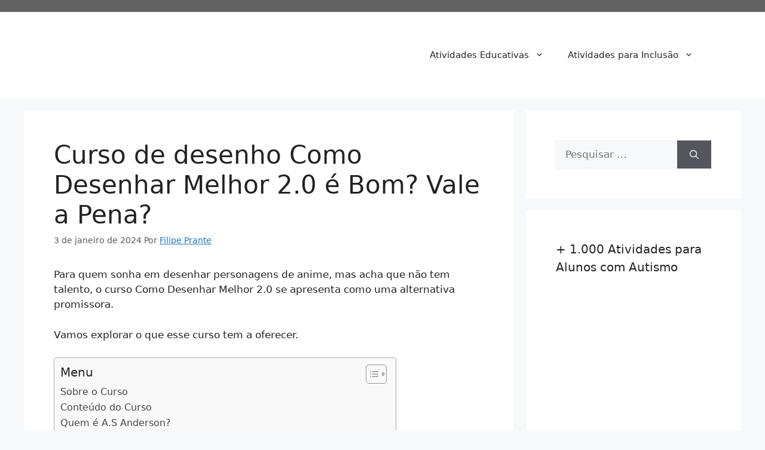

--- FILE ---
content_type: text/html; charset=UTF-8
request_url: https://mundoindica.com/curso-de-desenho-como-desenhar-melhor-2-0-e-bom-vale-a-pena/
body_size: 33729
content:
<!DOCTYPE html>
<html lang="pt-BR">
<head><meta charset="UTF-8"><script type="593694305d69c8e78b9f74f3-text/javascript">if(navigator.userAgent.match(/MSIE|Internet Explorer/i)||navigator.userAgent.match(/Trident\/7\..*?rv:11/i)){var href=document.location.href;if(!href.match(/[?&]nowprocket/)){if(href.indexOf("?")==-1){if(href.indexOf("#")==-1){document.location.href=href+"?nowprocket=1"}else{document.location.href=href.replace("#","?nowprocket=1#")}}else{if(href.indexOf("#")==-1){document.location.href=href+"&nowprocket=1"}else{document.location.href=href.replace("#","&nowprocket=1#")}}}}</script><script type="593694305d69c8e78b9f74f3-text/javascript">(()=>{class RocketLazyLoadScripts{constructor(){this.v="2.0.4",this.userEvents=["keydown","keyup","mousedown","mouseup","mousemove","mouseover","mouseout","touchmove","touchstart","touchend","touchcancel","wheel","click","dblclick","input"],this.attributeEvents=["onblur","onclick","oncontextmenu","ondblclick","onfocus","onmousedown","onmouseenter","onmouseleave","onmousemove","onmouseout","onmouseover","onmouseup","onmousewheel","onscroll","onsubmit"]}async t(){this.i(),this.o(),/iP(ad|hone)/.test(navigator.userAgent)&&this.h(),this.u(),this.l(this),this.m(),this.k(this),this.p(this),this._(),await Promise.all([this.R(),this.L()]),this.lastBreath=Date.now(),this.S(this),this.P(),this.D(),this.O(),this.M(),await this.C(this.delayedScripts.normal),await this.C(this.delayedScripts.defer),await this.C(this.delayedScripts.async),await this.T(),await this.F(),await this.j(),await this.A(),window.dispatchEvent(new Event("rocket-allScriptsLoaded")),this.everythingLoaded=!0,this.lastTouchEnd&&await new Promise(t=>setTimeout(t,500-Date.now()+this.lastTouchEnd)),this.I(),this.H(),this.U(),this.W()}i(){this.CSPIssue=sessionStorage.getItem("rocketCSPIssue"),document.addEventListener("securitypolicyviolation",t=>{this.CSPIssue||"script-src-elem"!==t.violatedDirective||"data"!==t.blockedURI||(this.CSPIssue=!0,sessionStorage.setItem("rocketCSPIssue",!0))},{isRocket:!0})}o(){window.addEventListener("pageshow",t=>{this.persisted=t.persisted,this.realWindowLoadedFired=!0},{isRocket:!0}),window.addEventListener("pagehide",()=>{this.onFirstUserAction=null},{isRocket:!0})}h(){let t;function e(e){t=e}window.addEventListener("touchstart",e,{isRocket:!0}),window.addEventListener("touchend",function i(o){o.changedTouches[0]&&t.changedTouches[0]&&Math.abs(o.changedTouches[0].pageX-t.changedTouches[0].pageX)<10&&Math.abs(o.changedTouches[0].pageY-t.changedTouches[0].pageY)<10&&o.timeStamp-t.timeStamp<200&&(window.removeEventListener("touchstart",e,{isRocket:!0}),window.removeEventListener("touchend",i,{isRocket:!0}),"INPUT"===o.target.tagName&&"text"===o.target.type||(o.target.dispatchEvent(new TouchEvent("touchend",{target:o.target,bubbles:!0})),o.target.dispatchEvent(new MouseEvent("mouseover",{target:o.target,bubbles:!0})),o.target.dispatchEvent(new PointerEvent("click",{target:o.target,bubbles:!0,cancelable:!0,detail:1,clientX:o.changedTouches[0].clientX,clientY:o.changedTouches[0].clientY})),event.preventDefault()))},{isRocket:!0})}q(t){this.userActionTriggered||("mousemove"!==t.type||this.firstMousemoveIgnored?"keyup"===t.type||"mouseover"===t.type||"mouseout"===t.type||(this.userActionTriggered=!0,this.onFirstUserAction&&this.onFirstUserAction()):this.firstMousemoveIgnored=!0),"click"===t.type&&t.preventDefault(),t.stopPropagation(),t.stopImmediatePropagation(),"touchstart"===this.lastEvent&&"touchend"===t.type&&(this.lastTouchEnd=Date.now()),"click"===t.type&&(this.lastTouchEnd=0),this.lastEvent=t.type,t.composedPath&&t.composedPath()[0].getRootNode()instanceof ShadowRoot&&(t.rocketTarget=t.composedPath()[0]),this.savedUserEvents.push(t)}u(){this.savedUserEvents=[],this.userEventHandler=this.q.bind(this),this.userEvents.forEach(t=>window.addEventListener(t,this.userEventHandler,{passive:!1,isRocket:!0})),document.addEventListener("visibilitychange",this.userEventHandler,{isRocket:!0})}U(){this.userEvents.forEach(t=>window.removeEventListener(t,this.userEventHandler,{passive:!1,isRocket:!0})),document.removeEventListener("visibilitychange",this.userEventHandler,{isRocket:!0}),this.savedUserEvents.forEach(t=>{(t.rocketTarget||t.target).dispatchEvent(new window[t.constructor.name](t.type,t))})}m(){const t="return false",e=Array.from(this.attributeEvents,t=>"data-rocket-"+t),i="["+this.attributeEvents.join("],[")+"]",o="[data-rocket-"+this.attributeEvents.join("],[data-rocket-")+"]",s=(e,i,o)=>{o&&o!==t&&(e.setAttribute("data-rocket-"+i,o),e["rocket"+i]=new Function("event",o),e.setAttribute(i,t))};new MutationObserver(t=>{for(const n of t)"attributes"===n.type&&(n.attributeName.startsWith("data-rocket-")||this.everythingLoaded?n.attributeName.startsWith("data-rocket-")&&this.everythingLoaded&&this.N(n.target,n.attributeName.substring(12)):s(n.target,n.attributeName,n.target.getAttribute(n.attributeName))),"childList"===n.type&&n.addedNodes.forEach(t=>{if(t.nodeType===Node.ELEMENT_NODE)if(this.everythingLoaded)for(const i of[t,...t.querySelectorAll(o)])for(const t of i.getAttributeNames())e.includes(t)&&this.N(i,t.substring(12));else for(const e of[t,...t.querySelectorAll(i)])for(const t of e.getAttributeNames())this.attributeEvents.includes(t)&&s(e,t,e.getAttribute(t))})}).observe(document,{subtree:!0,childList:!0,attributeFilter:[...this.attributeEvents,...e]})}I(){this.attributeEvents.forEach(t=>{document.querySelectorAll("[data-rocket-"+t+"]").forEach(e=>{this.N(e,t)})})}N(t,e){const i=t.getAttribute("data-rocket-"+e);i&&(t.setAttribute(e,i),t.removeAttribute("data-rocket-"+e))}k(t){Object.defineProperty(HTMLElement.prototype,"onclick",{get(){return this.rocketonclick||null},set(e){this.rocketonclick=e,this.setAttribute(t.everythingLoaded?"onclick":"data-rocket-onclick","this.rocketonclick(event)")}})}S(t){function e(e,i){let o=e[i];e[i]=null,Object.defineProperty(e,i,{get:()=>o,set(s){t.everythingLoaded?o=s:e["rocket"+i]=o=s}})}e(document,"onreadystatechange"),e(window,"onload"),e(window,"onpageshow");try{Object.defineProperty(document,"readyState",{get:()=>t.rocketReadyState,set(e){t.rocketReadyState=e},configurable:!0}),document.readyState="loading"}catch(t){console.log("WPRocket DJE readyState conflict, bypassing")}}l(t){this.originalAddEventListener=EventTarget.prototype.addEventListener,this.originalRemoveEventListener=EventTarget.prototype.removeEventListener,this.savedEventListeners=[],EventTarget.prototype.addEventListener=function(e,i,o){o&&o.isRocket||!t.B(e,this)&&!t.userEvents.includes(e)||t.B(e,this)&&!t.userActionTriggered||e.startsWith("rocket-")||t.everythingLoaded?t.originalAddEventListener.call(this,e,i,o):(t.savedEventListeners.push({target:this,remove:!1,type:e,func:i,options:o}),"mouseenter"!==e&&"mouseleave"!==e||t.originalAddEventListener.call(this,e,t.savedUserEvents.push,o))},EventTarget.prototype.removeEventListener=function(e,i,o){o&&o.isRocket||!t.B(e,this)&&!t.userEvents.includes(e)||t.B(e,this)&&!t.userActionTriggered||e.startsWith("rocket-")||t.everythingLoaded?t.originalRemoveEventListener.call(this,e,i,o):t.savedEventListeners.push({target:this,remove:!0,type:e,func:i,options:o})}}J(t,e){this.savedEventListeners=this.savedEventListeners.filter(i=>{let o=i.type,s=i.target||window;return e!==o||t!==s||(this.B(o,s)&&(i.type="rocket-"+o),this.$(i),!1)})}H(){EventTarget.prototype.addEventListener=this.originalAddEventListener,EventTarget.prototype.removeEventListener=this.originalRemoveEventListener,this.savedEventListeners.forEach(t=>this.$(t))}$(t){t.remove?this.originalRemoveEventListener.call(t.target,t.type,t.func,t.options):this.originalAddEventListener.call(t.target,t.type,t.func,t.options)}p(t){let e;function i(e){return t.everythingLoaded?e:e.split(" ").map(t=>"load"===t||t.startsWith("load.")?"rocket-jquery-load":t).join(" ")}function o(o){function s(e){const s=o.fn[e];o.fn[e]=o.fn.init.prototype[e]=function(){return this[0]===window&&t.userActionTriggered&&("string"==typeof arguments[0]||arguments[0]instanceof String?arguments[0]=i(arguments[0]):"object"==typeof arguments[0]&&Object.keys(arguments[0]).forEach(t=>{const e=arguments[0][t];delete arguments[0][t],arguments[0][i(t)]=e})),s.apply(this,arguments),this}}if(o&&o.fn&&!t.allJQueries.includes(o)){const e={DOMContentLoaded:[],"rocket-DOMContentLoaded":[]};for(const t in e)document.addEventListener(t,()=>{e[t].forEach(t=>t())},{isRocket:!0});o.fn.ready=o.fn.init.prototype.ready=function(i){function s(){parseInt(o.fn.jquery)>2?setTimeout(()=>i.bind(document)(o)):i.bind(document)(o)}return"function"==typeof i&&(t.realDomReadyFired?!t.userActionTriggered||t.fauxDomReadyFired?s():e["rocket-DOMContentLoaded"].push(s):e.DOMContentLoaded.push(s)),o([])},s("on"),s("one"),s("off"),t.allJQueries.push(o)}e=o}t.allJQueries=[],o(window.jQuery),Object.defineProperty(window,"jQuery",{get:()=>e,set(t){o(t)}})}P(){const t=new Map;document.write=document.writeln=function(e){const i=document.currentScript,o=document.createRange(),s=i.parentElement;let n=t.get(i);void 0===n&&(n=i.nextSibling,t.set(i,n));const c=document.createDocumentFragment();o.setStart(c,0),c.appendChild(o.createContextualFragment(e)),s.insertBefore(c,n)}}async R(){return new Promise(t=>{this.userActionTriggered?t():this.onFirstUserAction=t})}async L(){return new Promise(t=>{document.addEventListener("DOMContentLoaded",()=>{this.realDomReadyFired=!0,t()},{isRocket:!0})})}async j(){return this.realWindowLoadedFired?Promise.resolve():new Promise(t=>{window.addEventListener("load",t,{isRocket:!0})})}M(){this.pendingScripts=[];this.scriptsMutationObserver=new MutationObserver(t=>{for(const e of t)e.addedNodes.forEach(t=>{"SCRIPT"!==t.tagName||t.noModule||t.isWPRocket||this.pendingScripts.push({script:t,promise:new Promise(e=>{const i=()=>{const i=this.pendingScripts.findIndex(e=>e.script===t);i>=0&&this.pendingScripts.splice(i,1),e()};t.addEventListener("load",i,{isRocket:!0}),t.addEventListener("error",i,{isRocket:!0}),setTimeout(i,1e3)})})})}),this.scriptsMutationObserver.observe(document,{childList:!0,subtree:!0})}async F(){await this.X(),this.pendingScripts.length?(await this.pendingScripts[0].promise,await this.F()):this.scriptsMutationObserver.disconnect()}D(){this.delayedScripts={normal:[],async:[],defer:[]},document.querySelectorAll("script[type$=rocketlazyloadscript]").forEach(t=>{t.hasAttribute("data-rocket-src")?t.hasAttribute("async")&&!1!==t.async?this.delayedScripts.async.push(t):t.hasAttribute("defer")&&!1!==t.defer||"module"===t.getAttribute("data-rocket-type")?this.delayedScripts.defer.push(t):this.delayedScripts.normal.push(t):this.delayedScripts.normal.push(t)})}async _(){await this.L();let t=[];document.querySelectorAll("script[type$=rocketlazyloadscript][data-rocket-src]").forEach(e=>{let i=e.getAttribute("data-rocket-src");if(i&&!i.startsWith("data:")){i.startsWith("//")&&(i=location.protocol+i);try{const o=new URL(i).origin;o!==location.origin&&t.push({src:o,crossOrigin:e.crossOrigin||"module"===e.getAttribute("data-rocket-type")})}catch(t){}}}),t=[...new Map(t.map(t=>[JSON.stringify(t),t])).values()],this.Y(t,"preconnect")}async G(t){if(await this.K(),!0!==t.noModule||!("noModule"in HTMLScriptElement.prototype))return new Promise(e=>{let i;function o(){(i||t).setAttribute("data-rocket-status","executed"),e()}try{if(navigator.userAgent.includes("Firefox/")||""===navigator.vendor||this.CSPIssue)i=document.createElement("script"),[...t.attributes].forEach(t=>{let e=t.nodeName;"type"!==e&&("data-rocket-type"===e&&(e="type"),"data-rocket-src"===e&&(e="src"),i.setAttribute(e,t.nodeValue))}),t.text&&(i.text=t.text),t.nonce&&(i.nonce=t.nonce),i.hasAttribute("src")?(i.addEventListener("load",o,{isRocket:!0}),i.addEventListener("error",()=>{i.setAttribute("data-rocket-status","failed-network"),e()},{isRocket:!0}),setTimeout(()=>{i.isConnected||e()},1)):(i.text=t.text,o()),i.isWPRocket=!0,t.parentNode.replaceChild(i,t);else{const i=t.getAttribute("data-rocket-type"),s=t.getAttribute("data-rocket-src");i?(t.type=i,t.removeAttribute("data-rocket-type")):t.removeAttribute("type"),t.addEventListener("load",o,{isRocket:!0}),t.addEventListener("error",i=>{this.CSPIssue&&i.target.src.startsWith("data:")?(console.log("WPRocket: CSP fallback activated"),t.removeAttribute("src"),this.G(t).then(e)):(t.setAttribute("data-rocket-status","failed-network"),e())},{isRocket:!0}),s?(t.fetchPriority="high",t.removeAttribute("data-rocket-src"),t.src=s):t.src="data:text/javascript;base64,"+window.btoa(unescape(encodeURIComponent(t.text)))}}catch(i){t.setAttribute("data-rocket-status","failed-transform"),e()}});t.setAttribute("data-rocket-status","skipped")}async C(t){const e=t.shift();return e?(e.isConnected&&await this.G(e),this.C(t)):Promise.resolve()}O(){this.Y([...this.delayedScripts.normal,...this.delayedScripts.defer,...this.delayedScripts.async],"preload")}Y(t,e){this.trash=this.trash||[];let i=!0;var o=document.createDocumentFragment();t.forEach(t=>{const s=t.getAttribute&&t.getAttribute("data-rocket-src")||t.src;if(s&&!s.startsWith("data:")){const n=document.createElement("link");n.href=s,n.rel=e,"preconnect"!==e&&(n.as="script",n.fetchPriority=i?"high":"low"),t.getAttribute&&"module"===t.getAttribute("data-rocket-type")&&(n.crossOrigin=!0),t.crossOrigin&&(n.crossOrigin=t.crossOrigin),t.integrity&&(n.integrity=t.integrity),t.nonce&&(n.nonce=t.nonce),o.appendChild(n),this.trash.push(n),i=!1}}),document.head.appendChild(o)}W(){this.trash.forEach(t=>t.remove())}async T(){try{document.readyState="interactive"}catch(t){}this.fauxDomReadyFired=!0;try{await this.K(),this.J(document,"readystatechange"),document.dispatchEvent(new Event("rocket-readystatechange")),await this.K(),document.rocketonreadystatechange&&document.rocketonreadystatechange(),await this.K(),this.J(document,"DOMContentLoaded"),document.dispatchEvent(new Event("rocket-DOMContentLoaded")),await this.K(),this.J(window,"DOMContentLoaded"),window.dispatchEvent(new Event("rocket-DOMContentLoaded"))}catch(t){console.error(t)}}async A(){try{document.readyState="complete"}catch(t){}try{await this.K(),this.J(document,"readystatechange"),document.dispatchEvent(new Event("rocket-readystatechange")),await this.K(),document.rocketonreadystatechange&&document.rocketonreadystatechange(),await this.K(),this.J(window,"load"),window.dispatchEvent(new Event("rocket-load")),await this.K(),window.rocketonload&&window.rocketonload(),await this.K(),this.allJQueries.forEach(t=>t(window).trigger("rocket-jquery-load")),await this.K(),this.J(window,"pageshow");const t=new Event("rocket-pageshow");t.persisted=this.persisted,window.dispatchEvent(t),await this.K(),window.rocketonpageshow&&window.rocketonpageshow({persisted:this.persisted})}catch(t){console.error(t)}}async K(){Date.now()-this.lastBreath>45&&(await this.X(),this.lastBreath=Date.now())}async X(){return document.hidden?new Promise(t=>setTimeout(t)):new Promise(t=>requestAnimationFrame(t))}B(t,e){return e===document&&"readystatechange"===t||(e===document&&"DOMContentLoaded"===t||(e===window&&"DOMContentLoaded"===t||(e===window&&"load"===t||e===window&&"pageshow"===t)))}static run(){(new RocketLazyLoadScripts).t()}}RocketLazyLoadScripts.run()})();</script>
	
	<meta name='robots' content='index, follow, max-image-preview:large, max-snippet:-1, max-video-preview:-1' />
<meta name="viewport" content="width=device-width, initial-scale=1">
	<!-- This site is optimized with the Yoast SEO plugin v26.8 - https://yoast.com/product/yoast-seo-wordpress/ -->
	<title>Curso de desenho Como Desenhar Melhor 2.0 é Bom? Vale a Pena?</title>
	<link rel="canonical" href="https://mundoindica.com/curso-de-desenho-como-desenhar-melhor-2-0-e-bom-vale-a-pena/" />
	<meta property="og:locale" content="pt_BR" />
	<meta property="og:type" content="article" />
	<meta property="og:title" content="Curso de desenho Como Desenhar Melhor 2.0 é Bom? Vale a Pena?" />
	<meta property="og:description" content="Para quem sonha em desenhar personagens de anime, mas acha que não tem talento, o curso Como Desenhar Melhor 2.0 se apresenta como uma alternativa promissora. Vamos explorar o que esse curso tem a oferecer. Sobre o Curso Este curso é conduzido por A.S Anderson, um especialista em desenho de anime. Ele é estruturado de ... Ler mais" />
	<meta property="og:url" content="https://mundoindica.com/curso-de-desenho-como-desenhar-melhor-2-0-e-bom-vale-a-pena/" />
	<meta property="og:site_name" content="Mundo Indica" />
	<meta property="article:published_time" content="2024-01-03T13:28:36+00:00" />
	<meta property="og:image" content="https://mundoindica.com/wp-content/uploads/2024/01/Curso-de-desenho-Como-Desenhar-Melhor-2.0-e-Bom_-Vale-a-Pena.jpg" />
	<meta property="og:image:width" content="1440" />
	<meta property="og:image:height" content="960" />
	<meta property="og:image:type" content="image/jpeg" />
	<meta name="author" content="Filipe Prante" />
	<meta name="twitter:card" content="summary_large_image" />
	<meta name="twitter:label1" content="Escrito por" />
	<meta name="twitter:data1" content="Filipe Prante" />
	<meta name="twitter:label2" content="Est. tempo de leitura" />
	<meta name="twitter:data2" content="6 minutos" />
	<script type="application/ld+json" class="yoast-schema-graph">{"@context":"https://schema.org","@graph":[{"@type":"Article","@id":"https://mundoindica.com/curso-de-desenho-como-desenhar-melhor-2-0-e-bom-vale-a-pena/#article","isPartOf":{"@id":"https://mundoindica.com/curso-de-desenho-como-desenhar-melhor-2-0-e-bom-vale-a-pena/"},"author":{"name":"Filipe Prante","@id":"https://mundoindica.com/#/schema/person/18d0f6177be6ed223296b7d52c02605b"},"headline":"Curso de desenho Como Desenhar Melhor 2.0 é Bom? Vale a Pena?","datePublished":"2024-01-03T13:28:36+00:00","mainEntityOfPage":{"@id":"https://mundoindica.com/curso-de-desenho-como-desenhar-melhor-2-0-e-bom-vale-a-pena/"},"wordCount":632,"commentCount":0,"publisher":{"@id":"https://mundoindica.com/#organization"},"image":{"@id":"https://mundoindica.com/curso-de-desenho-como-desenhar-melhor-2-0-e-bom-vale-a-pena/#primaryimage"},"thumbnailUrl":"https://mundoindica.com/wp-content/uploads/2024/01/Curso-de-desenho-Como-Desenhar-Melhor-2.0-e-Bom_-Vale-a-Pena.jpg","articleSection":["Desenhar e Pintar"],"inLanguage":"pt-BR","potentialAction":[{"@type":"CommentAction","name":"Comment","target":["https://mundoindica.com/curso-de-desenho-como-desenhar-melhor-2-0-e-bom-vale-a-pena/#respond"]}]},{"@type":"WebPage","@id":"https://mundoindica.com/curso-de-desenho-como-desenhar-melhor-2-0-e-bom-vale-a-pena/","url":"https://mundoindica.com/curso-de-desenho-como-desenhar-melhor-2-0-e-bom-vale-a-pena/","name":"Curso de desenho Como Desenhar Melhor 2.0 é Bom? Vale a Pena?","isPartOf":{"@id":"https://mundoindica.com/#website"},"primaryImageOfPage":{"@id":"https://mundoindica.com/curso-de-desenho-como-desenhar-melhor-2-0-e-bom-vale-a-pena/#primaryimage"},"image":{"@id":"https://mundoindica.com/curso-de-desenho-como-desenhar-melhor-2-0-e-bom-vale-a-pena/#primaryimage"},"thumbnailUrl":"https://mundoindica.com/wp-content/uploads/2024/01/Curso-de-desenho-Como-Desenhar-Melhor-2.0-e-Bom_-Vale-a-Pena.jpg","datePublished":"2024-01-03T13:28:36+00:00","breadcrumb":{"@id":"https://mundoindica.com/curso-de-desenho-como-desenhar-melhor-2-0-e-bom-vale-a-pena/#breadcrumb"},"inLanguage":"pt-BR","potentialAction":[{"@type":"ReadAction","target":["https://mundoindica.com/curso-de-desenho-como-desenhar-melhor-2-0-e-bom-vale-a-pena/"]}]},{"@type":"ImageObject","inLanguage":"pt-BR","@id":"https://mundoindica.com/curso-de-desenho-como-desenhar-melhor-2-0-e-bom-vale-a-pena/#primaryimage","url":"https://mundoindica.com/wp-content/uploads/2024/01/Curso-de-desenho-Como-Desenhar-Melhor-2.0-e-Bom_-Vale-a-Pena.jpg","contentUrl":"https://mundoindica.com/wp-content/uploads/2024/01/Curso-de-desenho-Como-Desenhar-Melhor-2.0-e-Bom_-Vale-a-Pena.jpg","width":1440,"height":960,"caption":"Curso de desenho Como Desenhar Melhor 2.0 é Bom_ Vale a Pena"},{"@type":"BreadcrumbList","@id":"https://mundoindica.com/curso-de-desenho-como-desenhar-melhor-2-0-e-bom-vale-a-pena/#breadcrumb","itemListElement":[{"@type":"ListItem","position":1,"name":"Início","item":"https://mundoindica.com/"},{"@type":"ListItem","position":2,"name":"Curso de desenho Como Desenhar Melhor 2.0 é Bom? Vale a Pena?"}]},{"@type":"WebSite","@id":"https://mundoindica.com/#website","url":"https://mundoindica.com/","name":"Mundo Indica","description":"Portal de Educação Infantil","publisher":{"@id":"https://mundoindica.com/#organization"},"potentialAction":[{"@type":"SearchAction","target":{"@type":"EntryPoint","urlTemplate":"https://mundoindica.com/?s={search_term_string}"},"query-input":{"@type":"PropertyValueSpecification","valueRequired":true,"valueName":"search_term_string"}}],"inLanguage":"pt-BR"},{"@type":"Organization","@id":"https://mundoindica.com/#organization","name":"Mundo Indica","url":"https://mundoindica.com/","logo":{"@type":"ImageObject","inLanguage":"pt-BR","@id":"https://mundoindica.com/#/schema/logo/image/","url":"https://mundoindica.com/wp-content/uploads/2023/01/banner-mundo-indica.jpg","contentUrl":"https://mundoindica.com/wp-content/uploads/2023/01/banner-mundo-indica.jpg","width":1200,"height":800,"caption":"Mundo Indica"},"image":{"@id":"https://mundoindica.com/#/schema/logo/image/"}},{"@type":"Person","@id":"https://mundoindica.com/#/schema/person/18d0f6177be6ed223296b7d52c02605b","name":"Filipe Prante","image":{"@type":"ImageObject","inLanguage":"pt-BR","@id":"https://mundoindica.com/#/schema/person/image/","url":"https://secure.gravatar.com/avatar/c692e45b22cc9501ab4d61db12f297d2a4e601200c5edcf29dd14e2bc7801964?s=96&d=mm&r=g","contentUrl":"https://secure.gravatar.com/avatar/c692e45b22cc9501ab4d61db12f297d2a4e601200c5edcf29dd14e2bc7801964?s=96&d=mm&r=g","caption":"Filipe Prante"},"url":"https://mundoindica.com/author/filipe-prante/"}]}</script>
	<!-- / Yoast SEO plugin. -->


<link rel='dns-prefetch' href='//www.googletagmanager.com' />

<link rel="alternate" type="application/rss+xml" title="Feed para Mundo Indica &raquo;" href="https://mundoindica.com/feed/" />
<link rel="alternate" type="application/rss+xml" title="Feed de comentários para Mundo Indica &raquo;" href="https://mundoindica.com/comments/feed/" />
<link rel="alternate" type="application/rss+xml" title="Feed de comentários para Mundo Indica &raquo; Curso de desenho Como Desenhar Melhor 2.0 é Bom? Vale a Pena?" href="https://mundoindica.com/curso-de-desenho-como-desenhar-melhor-2-0-e-bom-vale-a-pena/feed/" />
<link rel="alternate" title="oEmbed (JSON)" type="application/json+oembed" href="https://mundoindica.com/wp-json/oembed/1.0/embed?url=https%3A%2F%2Fmundoindica.com%2Fcurso-de-desenho-como-desenhar-melhor-2-0-e-bom-vale-a-pena%2F" />
<link rel="alternate" title="oEmbed (XML)" type="text/xml+oembed" href="https://mundoindica.com/wp-json/oembed/1.0/embed?url=https%3A%2F%2Fmundoindica.com%2Fcurso-de-desenho-como-desenhar-melhor-2-0-e-bom-vale-a-pena%2F&#038;format=xml" />
<style id='wp-img-auto-sizes-contain-inline-css'>
img:is([sizes=auto i],[sizes^="auto," i]){contain-intrinsic-size:3000px 1500px}
/*# sourceURL=wp-img-auto-sizes-contain-inline-css */
</style>
<style id='wp-emoji-styles-inline-css'>

	img.wp-smiley, img.emoji {
		display: inline !important;
		border: none !important;
		box-shadow: none !important;
		height: 1em !important;
		width: 1em !important;
		margin: 0 0.07em !important;
		vertical-align: -0.1em !important;
		background: none !important;
		padding: 0 !important;
	}
/*# sourceURL=wp-emoji-styles-inline-css */
</style>
<style id='wp-block-library-inline-css'>
:root{--wp-block-synced-color:#7a00df;--wp-block-synced-color--rgb:122,0,223;--wp-bound-block-color:var(--wp-block-synced-color);--wp-editor-canvas-background:#ddd;--wp-admin-theme-color:#007cba;--wp-admin-theme-color--rgb:0,124,186;--wp-admin-theme-color-darker-10:#006ba1;--wp-admin-theme-color-darker-10--rgb:0,107,160.5;--wp-admin-theme-color-darker-20:#005a87;--wp-admin-theme-color-darker-20--rgb:0,90,135;--wp-admin-border-width-focus:2px}@media (min-resolution:192dpi){:root{--wp-admin-border-width-focus:1.5px}}.wp-element-button{cursor:pointer}:root .has-very-light-gray-background-color{background-color:#eee}:root .has-very-dark-gray-background-color{background-color:#313131}:root .has-very-light-gray-color{color:#eee}:root .has-very-dark-gray-color{color:#313131}:root .has-vivid-green-cyan-to-vivid-cyan-blue-gradient-background{background:linear-gradient(135deg,#00d084,#0693e3)}:root .has-purple-crush-gradient-background{background:linear-gradient(135deg,#34e2e4,#4721fb 50%,#ab1dfe)}:root .has-hazy-dawn-gradient-background{background:linear-gradient(135deg,#faaca8,#dad0ec)}:root .has-subdued-olive-gradient-background{background:linear-gradient(135deg,#fafae1,#67a671)}:root .has-atomic-cream-gradient-background{background:linear-gradient(135deg,#fdd79a,#004a59)}:root .has-nightshade-gradient-background{background:linear-gradient(135deg,#330968,#31cdcf)}:root .has-midnight-gradient-background{background:linear-gradient(135deg,#020381,#2874fc)}:root{--wp--preset--font-size--normal:16px;--wp--preset--font-size--huge:42px}.has-regular-font-size{font-size:1em}.has-larger-font-size{font-size:2.625em}.has-normal-font-size{font-size:var(--wp--preset--font-size--normal)}.has-huge-font-size{font-size:var(--wp--preset--font-size--huge)}.has-text-align-center{text-align:center}.has-text-align-left{text-align:left}.has-text-align-right{text-align:right}.has-fit-text{white-space:nowrap!important}#end-resizable-editor-section{display:none}.aligncenter{clear:both}.items-justified-left{justify-content:flex-start}.items-justified-center{justify-content:center}.items-justified-right{justify-content:flex-end}.items-justified-space-between{justify-content:space-between}.screen-reader-text{border:0;clip-path:inset(50%);height:1px;margin:-1px;overflow:hidden;padding:0;position:absolute;width:1px;word-wrap:normal!important}.screen-reader-text:focus{background-color:#ddd;clip-path:none;color:#444;display:block;font-size:1em;height:auto;left:5px;line-height:normal;padding:15px 23px 14px;text-decoration:none;top:5px;width:auto;z-index:100000}html :where(.has-border-color){border-style:solid}html :where([style*=border-top-color]){border-top-style:solid}html :where([style*=border-right-color]){border-right-style:solid}html :where([style*=border-bottom-color]){border-bottom-style:solid}html :where([style*=border-left-color]){border-left-style:solid}html :where([style*=border-width]){border-style:solid}html :where([style*=border-top-width]){border-top-style:solid}html :where([style*=border-right-width]){border-right-style:solid}html :where([style*=border-bottom-width]){border-bottom-style:solid}html :where([style*=border-left-width]){border-left-style:solid}html :where(img[class*=wp-image-]){height:auto;max-width:100%}:where(figure){margin:0 0 1em}html :where(.is-position-sticky){--wp-admin--admin-bar--position-offset:var(--wp-admin--admin-bar--height,0px)}@media screen and (max-width:600px){html :where(.is-position-sticky){--wp-admin--admin-bar--position-offset:0px}}

/*# sourceURL=wp-block-library-inline-css */
</style><style id='global-styles-inline-css'>
:root{--wp--preset--aspect-ratio--square: 1;--wp--preset--aspect-ratio--4-3: 4/3;--wp--preset--aspect-ratio--3-4: 3/4;--wp--preset--aspect-ratio--3-2: 3/2;--wp--preset--aspect-ratio--2-3: 2/3;--wp--preset--aspect-ratio--16-9: 16/9;--wp--preset--aspect-ratio--9-16: 9/16;--wp--preset--color--black: #000000;--wp--preset--color--cyan-bluish-gray: #abb8c3;--wp--preset--color--white: #ffffff;--wp--preset--color--pale-pink: #f78da7;--wp--preset--color--vivid-red: #cf2e2e;--wp--preset--color--luminous-vivid-orange: #ff6900;--wp--preset--color--luminous-vivid-amber: #fcb900;--wp--preset--color--light-green-cyan: #7bdcb5;--wp--preset--color--vivid-green-cyan: #00d084;--wp--preset--color--pale-cyan-blue: #8ed1fc;--wp--preset--color--vivid-cyan-blue: #0693e3;--wp--preset--color--vivid-purple: #9b51e0;--wp--preset--color--contrast: var(--contrast);--wp--preset--color--contrast-2: var(--contrast-2);--wp--preset--color--contrast-3: var(--contrast-3);--wp--preset--color--base: var(--base);--wp--preset--color--base-2: var(--base-2);--wp--preset--color--base-3: var(--base-3);--wp--preset--color--accent: var(--accent);--wp--preset--gradient--vivid-cyan-blue-to-vivid-purple: linear-gradient(135deg,rgb(6,147,227) 0%,rgb(155,81,224) 100%);--wp--preset--gradient--light-green-cyan-to-vivid-green-cyan: linear-gradient(135deg,rgb(122,220,180) 0%,rgb(0,208,130) 100%);--wp--preset--gradient--luminous-vivid-amber-to-luminous-vivid-orange: linear-gradient(135deg,rgb(252,185,0) 0%,rgb(255,105,0) 100%);--wp--preset--gradient--luminous-vivid-orange-to-vivid-red: linear-gradient(135deg,rgb(255,105,0) 0%,rgb(207,46,46) 100%);--wp--preset--gradient--very-light-gray-to-cyan-bluish-gray: linear-gradient(135deg,rgb(238,238,238) 0%,rgb(169,184,195) 100%);--wp--preset--gradient--cool-to-warm-spectrum: linear-gradient(135deg,rgb(74,234,220) 0%,rgb(151,120,209) 20%,rgb(207,42,186) 40%,rgb(238,44,130) 60%,rgb(251,105,98) 80%,rgb(254,248,76) 100%);--wp--preset--gradient--blush-light-purple: linear-gradient(135deg,rgb(255,206,236) 0%,rgb(152,150,240) 100%);--wp--preset--gradient--blush-bordeaux: linear-gradient(135deg,rgb(254,205,165) 0%,rgb(254,45,45) 50%,rgb(107,0,62) 100%);--wp--preset--gradient--luminous-dusk: linear-gradient(135deg,rgb(255,203,112) 0%,rgb(199,81,192) 50%,rgb(65,88,208) 100%);--wp--preset--gradient--pale-ocean: linear-gradient(135deg,rgb(255,245,203) 0%,rgb(182,227,212) 50%,rgb(51,167,181) 100%);--wp--preset--gradient--electric-grass: linear-gradient(135deg,rgb(202,248,128) 0%,rgb(113,206,126) 100%);--wp--preset--gradient--midnight: linear-gradient(135deg,rgb(2,3,129) 0%,rgb(40,116,252) 100%);--wp--preset--font-size--small: 13px;--wp--preset--font-size--medium: 20px;--wp--preset--font-size--large: 36px;--wp--preset--font-size--x-large: 42px;--wp--preset--spacing--20: 0.44rem;--wp--preset--spacing--30: 0.67rem;--wp--preset--spacing--40: 1rem;--wp--preset--spacing--50: 1.5rem;--wp--preset--spacing--60: 2.25rem;--wp--preset--spacing--70: 3.38rem;--wp--preset--spacing--80: 5.06rem;--wp--preset--shadow--natural: 6px 6px 9px rgba(0, 0, 0, 0.2);--wp--preset--shadow--deep: 12px 12px 50px rgba(0, 0, 0, 0.4);--wp--preset--shadow--sharp: 6px 6px 0px rgba(0, 0, 0, 0.2);--wp--preset--shadow--outlined: 6px 6px 0px -3px rgb(255, 255, 255), 6px 6px rgb(0, 0, 0);--wp--preset--shadow--crisp: 6px 6px 0px rgb(0, 0, 0);}:where(.is-layout-flex){gap: 0.5em;}:where(.is-layout-grid){gap: 0.5em;}body .is-layout-flex{display: flex;}.is-layout-flex{flex-wrap: wrap;align-items: center;}.is-layout-flex > :is(*, div){margin: 0;}body .is-layout-grid{display: grid;}.is-layout-grid > :is(*, div){margin: 0;}:where(.wp-block-columns.is-layout-flex){gap: 2em;}:where(.wp-block-columns.is-layout-grid){gap: 2em;}:where(.wp-block-post-template.is-layout-flex){gap: 1.25em;}:where(.wp-block-post-template.is-layout-grid){gap: 1.25em;}.has-black-color{color: var(--wp--preset--color--black) !important;}.has-cyan-bluish-gray-color{color: var(--wp--preset--color--cyan-bluish-gray) !important;}.has-white-color{color: var(--wp--preset--color--white) !important;}.has-pale-pink-color{color: var(--wp--preset--color--pale-pink) !important;}.has-vivid-red-color{color: var(--wp--preset--color--vivid-red) !important;}.has-luminous-vivid-orange-color{color: var(--wp--preset--color--luminous-vivid-orange) !important;}.has-luminous-vivid-amber-color{color: var(--wp--preset--color--luminous-vivid-amber) !important;}.has-light-green-cyan-color{color: var(--wp--preset--color--light-green-cyan) !important;}.has-vivid-green-cyan-color{color: var(--wp--preset--color--vivid-green-cyan) !important;}.has-pale-cyan-blue-color{color: var(--wp--preset--color--pale-cyan-blue) !important;}.has-vivid-cyan-blue-color{color: var(--wp--preset--color--vivid-cyan-blue) !important;}.has-vivid-purple-color{color: var(--wp--preset--color--vivid-purple) !important;}.has-black-background-color{background-color: var(--wp--preset--color--black) !important;}.has-cyan-bluish-gray-background-color{background-color: var(--wp--preset--color--cyan-bluish-gray) !important;}.has-white-background-color{background-color: var(--wp--preset--color--white) !important;}.has-pale-pink-background-color{background-color: var(--wp--preset--color--pale-pink) !important;}.has-vivid-red-background-color{background-color: var(--wp--preset--color--vivid-red) !important;}.has-luminous-vivid-orange-background-color{background-color: var(--wp--preset--color--luminous-vivid-orange) !important;}.has-luminous-vivid-amber-background-color{background-color: var(--wp--preset--color--luminous-vivid-amber) !important;}.has-light-green-cyan-background-color{background-color: var(--wp--preset--color--light-green-cyan) !important;}.has-vivid-green-cyan-background-color{background-color: var(--wp--preset--color--vivid-green-cyan) !important;}.has-pale-cyan-blue-background-color{background-color: var(--wp--preset--color--pale-cyan-blue) !important;}.has-vivid-cyan-blue-background-color{background-color: var(--wp--preset--color--vivid-cyan-blue) !important;}.has-vivid-purple-background-color{background-color: var(--wp--preset--color--vivid-purple) !important;}.has-black-border-color{border-color: var(--wp--preset--color--black) !important;}.has-cyan-bluish-gray-border-color{border-color: var(--wp--preset--color--cyan-bluish-gray) !important;}.has-white-border-color{border-color: var(--wp--preset--color--white) !important;}.has-pale-pink-border-color{border-color: var(--wp--preset--color--pale-pink) !important;}.has-vivid-red-border-color{border-color: var(--wp--preset--color--vivid-red) !important;}.has-luminous-vivid-orange-border-color{border-color: var(--wp--preset--color--luminous-vivid-orange) !important;}.has-luminous-vivid-amber-border-color{border-color: var(--wp--preset--color--luminous-vivid-amber) !important;}.has-light-green-cyan-border-color{border-color: var(--wp--preset--color--light-green-cyan) !important;}.has-vivid-green-cyan-border-color{border-color: var(--wp--preset--color--vivid-green-cyan) !important;}.has-pale-cyan-blue-border-color{border-color: var(--wp--preset--color--pale-cyan-blue) !important;}.has-vivid-cyan-blue-border-color{border-color: var(--wp--preset--color--vivid-cyan-blue) !important;}.has-vivid-purple-border-color{border-color: var(--wp--preset--color--vivid-purple) !important;}.has-vivid-cyan-blue-to-vivid-purple-gradient-background{background: var(--wp--preset--gradient--vivid-cyan-blue-to-vivid-purple) !important;}.has-light-green-cyan-to-vivid-green-cyan-gradient-background{background: var(--wp--preset--gradient--light-green-cyan-to-vivid-green-cyan) !important;}.has-luminous-vivid-amber-to-luminous-vivid-orange-gradient-background{background: var(--wp--preset--gradient--luminous-vivid-amber-to-luminous-vivid-orange) !important;}.has-luminous-vivid-orange-to-vivid-red-gradient-background{background: var(--wp--preset--gradient--luminous-vivid-orange-to-vivid-red) !important;}.has-very-light-gray-to-cyan-bluish-gray-gradient-background{background: var(--wp--preset--gradient--very-light-gray-to-cyan-bluish-gray) !important;}.has-cool-to-warm-spectrum-gradient-background{background: var(--wp--preset--gradient--cool-to-warm-spectrum) !important;}.has-blush-light-purple-gradient-background{background: var(--wp--preset--gradient--blush-light-purple) !important;}.has-blush-bordeaux-gradient-background{background: var(--wp--preset--gradient--blush-bordeaux) !important;}.has-luminous-dusk-gradient-background{background: var(--wp--preset--gradient--luminous-dusk) !important;}.has-pale-ocean-gradient-background{background: var(--wp--preset--gradient--pale-ocean) !important;}.has-electric-grass-gradient-background{background: var(--wp--preset--gradient--electric-grass) !important;}.has-midnight-gradient-background{background: var(--wp--preset--gradient--midnight) !important;}.has-small-font-size{font-size: var(--wp--preset--font-size--small) !important;}.has-medium-font-size{font-size: var(--wp--preset--font-size--medium) !important;}.has-large-font-size{font-size: var(--wp--preset--font-size--large) !important;}.has-x-large-font-size{font-size: var(--wp--preset--font-size--x-large) !important;}
/*# sourceURL=global-styles-inline-css */
</style>

<style id='classic-theme-styles-inline-css'>
/*! This file is auto-generated */
.wp-block-button__link{color:#fff;background-color:#32373c;border-radius:9999px;box-shadow:none;text-decoration:none;padding:calc(.667em + 2px) calc(1.333em + 2px);font-size:1.125em}.wp-block-file__button{background:#32373c;color:#fff;text-decoration:none}
/*# sourceURL=/wp-includes/css/classic-themes.min.css */
</style>
<link rel='stylesheet' id='blossomthemes-email-newsletter-css' href='https://mundoindica.com/wp-content/plugins/blossomthemes-email-newsletter/public/css/blossomthemes-email-newsletter-public.min.css?ver=2.2.10' media='all' />
<link rel='stylesheet' id='cmplz-general-css' href='https://mundoindica.com/wp-content/plugins/complianz-gdpr/assets/css/cookieblocker.min.css?ver=1765938001' media='all' />
<style id='ez-toc-style-inline-css'>
#ez-toc-container{background:#f9f9f9;border:1px solid #aaa;border-radius:4px;-webkit-box-shadow:0 1px 1px rgba(0,0,0,.05);box-shadow:0 1px 1px rgba(0,0,0,.05);display:table;margin-bottom:1em;padding:10px 20px 10px 10px;position:relative;width:auto}div.ez-toc-widget-container{padding:0;position:relative}#ez-toc-container.ez-toc-light-blue{background:#edf6ff}#ez-toc-container.ez-toc-white{background:#fff}#ez-toc-container.ez-toc-black{background:#000}#ez-toc-container.ez-toc-transparent{background:none transparent}div.ez-toc-widget-container ul{display:block}div.ez-toc-widget-container li{border:none;padding:0}div.ez-toc-widget-container ul.ez-toc-list{padding:10px}#ez-toc-container ul ul,.ez-toc div.ez-toc-widget-container ul ul{margin-left:1.5em}#ez-toc-container li,#ez-toc-container ul{margin:0;padding:0}#ez-toc-container li,#ez-toc-container ul,#ez-toc-container ul li,div.ez-toc-widget-container,div.ez-toc-widget-container li{background:none;list-style:none none;line-height:1.6;margin:0;overflow:hidden;z-index:1}#ez-toc-container .ez-toc-title{text-align:left;line-height:1.45;margin:0;padding:0}.ez-toc-title-container{display:table;width:100%}.ez-toc-title,.ez-toc-title-toggle{display:inline;text-align:left;vertical-align:middle}#ez-toc-container.ez-toc-black p.ez-toc-title{color:#fff}#ez-toc-container div.ez-toc-title-container+ul.ez-toc-list{margin-top:1em}.ez-toc-wrap-left{margin:0 auto 1em 0!important}.ez-toc-wrap-left-text{float:left}.ez-toc-wrap-right{margin:0 0 1em auto!important}.ez-toc-wrap-right-text{float:right}#ez-toc-container a{color:#444;box-shadow:none;text-decoration:none;text-shadow:none;display:inline-flex;align-items:stretch;flex-wrap:nowrap}#ez-toc-container a:visited{color:#9f9f9f}#ez-toc-container a:hover{text-decoration:underline}#ez-toc-container.ez-toc-black a,#ez-toc-container.ez-toc-black a:visited{color:#fff}#ez-toc-container a.ez-toc-toggle{display:flex;align-items:center}.ez-toc-widget-container ul.ez-toc-list li:before{content:" ";position:absolute;left:0;right:0;height:30px;line-height:30px;z-index:-1}.ez-toc-widget-container ul.ez-toc-list li.active{background-color:#ededed}.ez-toc-widget-container li.active>a{font-weight:900}.ez-toc-btn{display:inline-block;padding:6px 12px;margin-bottom:0;font-size:14px;font-weight:400;line-height:1.428571429;text-align:center;white-space:nowrap;vertical-align:middle;cursor:pointer;background-image:none;border:1px solid transparent;border-radius:4px;-webkit-user-select:none;-moz-user-select:none;-ms-user-select:none;-o-user-select:none;user-select:none}.ez-toc-btn:focus{outline:thin dotted #333;outline:5px auto -webkit-focus-ring-color;outline-offset:-2px}.ez-toc-btn:focus,.ez-toc-btn:hover{color:#333;text-decoration:none}.ez-toc-btn.active,.ez-toc-btn:active{background-image:none;outline:0;-webkit-box-shadow:inset 0 3px 5px rgba(0,0,0,.125);box-shadow:inset 0 3px 5px rgba(0,0,0,.125)}.ez-toc-btn-default{color:#333;background-color:#fff}.ez-toc-btn-default.active,.ez-toc-btn-default:active,.ez-toc-btn-default:focus,.ez-toc-btn-default:hover{color:#333;background-color:#ebebeb;border-color:#adadad}.ez-toc-btn-default.active,.ez-toc-btn-default:active{background-image:none}.ez-toc-btn-sm,.ez-toc-btn-xs{padding:5px 10px;font-size:12px;line-height:1.5;border-radius:3px}.ez-toc-btn-xs{padding:1px 5px}.ez-toc-btn-default{text-shadow:0 -1px 0 rgba(0,0,0,.2);-webkit-box-shadow:inset 0 1px 0 hsla(0,0%,100%,.15),0 1px 1px rgba(0,0,0,.075);box-shadow:inset 0 1px 0 hsla(0,0%,100%,.15),0 1px 1px rgba(0,0,0,.075)}.ez-toc-btn-default:active{-webkit-box-shadow:inset 0 3px 5px rgba(0,0,0,.125);box-shadow:inset 0 3px 5px rgba(0,0,0,.125)}.btn.active,.ez-toc-btn:active{background-image:none}.ez-toc-btn-default{text-shadow:0 1px 0 #fff;background-image:-webkit-gradient(linear,left 0,left 100%,from(#fff),to(#e0e0e0));background-image:-webkit-linear-gradient(top,#fff,#e0e0e0);background-image:-moz-linear-gradient(top,#fff 0,#e0e0e0 100%);background-image:linear-gradient(180deg,#fff 0,#e0e0e0);background-repeat:repeat-x;border-color:#ccc;filter:progid:DXImageTransform.Microsoft.gradient(startColorstr="#ffffffff",endColorstr="#ffe0e0e0",GradientType=0);filter:progid:DXImageTransform.Microsoft.gradient(enabled=false)}.ez-toc-btn-default:focus,.ez-toc-btn-default:hover{background-color:#e0e0e0;background-position:0 -15px}.ez-toc-btn-default.active,.ez-toc-btn-default:active{background-color:#e0e0e0;border-color:#dbdbdb}.ez-toc-pull-right{float:right!important;margin-left:10px}#ez-toc-container label.cssicon,#ez-toc-widget-container label.cssicon{height:30px}.ez-toc-glyphicon{position:relative;top:1px;display:inline-block;font-family:Glyphicons Halflings;-webkit-font-smoothing:antialiased;font-style:normal;font-weight:400;line-height:1;-moz-osx-font-smoothing:grayscale}.ez-toc-glyphicon:empty{width:1em}.ez-toc-toggle i.ez-toc-glyphicon{font-size:16px;margin-left:2px}#ez-toc-container input{position:absolute;left:-999em}#ez-toc-container input[type=checkbox]:checked+nav,#ez-toc-widget-container input[type=checkbox]:checked+nav{opacity:0;max-height:0;border:none;display:none}#ez-toc-container label{position:relative;cursor:pointer;display:initial}#ez-toc-container .ez-toc-js-icon-con{display:initial}#ez-toc-container .ez-toc-js-icon-con,#ez-toc-container .ez-toc-toggle label{float:right;position:relative;font-size:16px;padding:0;border:1px solid #999191;border-radius:5px;cursor:pointer;left:10px;width:35px}div#ez-toc-container .ez-toc-title{display:initial}.ez-toc-wrap-center{margin:0 auto 1em!important}#ez-toc-container a.ez-toc-toggle{color:#444;background:inherit;border:inherit}.ez-toc-toggle #item{position:absolute;left:-999em}label.cssicon .ez-toc-glyphicon:empty{font-size:16px;margin-left:2px}label.cssiconcheckbox{display:none}.ez-toc-widget-container ul li a{padding-left:10px;display:inline-flex;align-items:stretch;flex-wrap:nowrap}.ez-toc-widget-container ul.ez-toc-list li{height:auto!important}.ez-toc-cssicon{float:right;position:relative;font-size:16px;padding:0;border:1px solid #999191;border-radius:5px;cursor:pointer;left:10px;width:35px}.ez-toc-icon-toggle-span{display:flex;align-items:center;width:35px;height:30px;justify-content:center;direction:ltr}#ez-toc-container .eztoc-toggle-hide-by-default{display:none}.eztoc_no_heading_found{background-color:#ff0;padding-left:10px}.eztoc-hide{display:none}.term-description .ez-toc-title-container p:nth-child(2){width:50px;float:right;margin:0}.ez-toc-list.ez-toc-columns-2{column-count:2;column-gap:20px;column-fill:balance}.ez-toc-list.ez-toc-columns-2>li{display:block;break-inside:avoid;margin-bottom:8px;page-break-inside:avoid}.ez-toc-list.ez-toc-columns-3{column-count:3;column-gap:20px;column-fill:balance}.ez-toc-list.ez-toc-columns-3>li{display:block;break-inside:avoid;margin-bottom:8px;page-break-inside:avoid}.ez-toc-list.ez-toc-columns-4{column-count:4;column-gap:20px;column-fill:balance}.ez-toc-list.ez-toc-columns-4>li{display:block;break-inside:avoid;margin-bottom:8px;page-break-inside:avoid}.ez-toc-list.ez-toc-columns-optimized{column-fill:balance;orphans:2;widows:2}.ez-toc-list.ez-toc-columns-optimized>li{display:block;break-inside:avoid;page-break-inside:avoid}@media (max-width:768px){.ez-toc-list.ez-toc-columns-2,.ez-toc-list.ez-toc-columns-3,.ez-toc-list.ez-toc-columns-4{column-count:1;column-gap:0}}@media (max-width:1024px) and (min-width:769px){.ez-toc-list.ez-toc-columns-3,.ez-toc-list.ez-toc-columns-4{column-count:2}}div#ez-toc-container .ez-toc-title {font-size: 120%;}div#ez-toc-container .ez-toc-title {font-weight: 500;}div#ez-toc-container ul li , div#ez-toc-container ul li a {font-size: 97%;}div#ez-toc-container ul li , div#ez-toc-container ul li a {font-weight: 500;}div#ez-toc-container nav ul ul li {font-size: 97%;}.ez-toc-box-title {font-weight: bold; margin-bottom: 10px; text-align: center; text-transform: uppercase; letter-spacing: 1px; color: #666; padding-bottom: 5px;position:absolute;top:-4%;left:5%;background-color: inherit;transition: top 0.3s ease;}.ez-toc-box-title.toc-closed {top:-25%;}
/*# sourceURL=ez-toc-style-inline-css */
</style>
<link rel='stylesheet' id='generate-comments-css' href='https://mundoindica.com/wp-content/themes/generatepress/assets/css/components/comments.min.css?ver=3.6.1' media='all' />
<link rel='stylesheet' id='generate-widget-areas-css' href='https://mundoindica.com/wp-content/themes/generatepress/assets/css/components/widget-areas.min.css?ver=3.6.1' media='all' />
<link rel='stylesheet' id='generate-style-css' href='https://mundoindica.com/wp-content/themes/generatepress/assets/css/main.min.css?ver=3.6.1' media='all' />
<style id='generate-style-inline-css'>
body{background-color:var(--base-2);color:var(--contrast);}a{color:var(--accent);}a{text-decoration:underline;}.entry-title a, .site-branding a, a.button, .wp-block-button__link, .main-navigation a{text-decoration:none;}a:hover, a:focus, a:active{color:var(--contrast);}.wp-block-group__inner-container{max-width:1200px;margin-left:auto;margin-right:auto;}.site-header .header-image{width:150px;}:root{--contrast:#222222;--contrast-2:#575760;--contrast-3:#b2b2be;--base:#f0f0f0;--base-2:#f7f8f9;--base-3:#ffffff;--accent:#1e73be;}:root .has-contrast-color{color:var(--contrast);}:root .has-contrast-background-color{background-color:var(--contrast);}:root .has-contrast-2-color{color:var(--contrast-2);}:root .has-contrast-2-background-color{background-color:var(--contrast-2);}:root .has-contrast-3-color{color:var(--contrast-3);}:root .has-contrast-3-background-color{background-color:var(--contrast-3);}:root .has-base-color{color:var(--base);}:root .has-base-background-color{background-color:var(--base);}:root .has-base-2-color{color:var(--base-2);}:root .has-base-2-background-color{background-color:var(--base-2);}:root .has-base-3-color{color:var(--base-3);}:root .has-base-3-background-color{background-color:var(--base-3);}:root .has-accent-color{color:var(--accent);}:root .has-accent-background-color{background-color:var(--accent);}.top-bar{background-color:#636363;color:#ffffff;}.top-bar a{color:#ffffff;}.top-bar a:hover{color:#303030;}.site-header{background-color:var(--base-3);}.main-title a,.main-title a:hover{color:var(--contrast);}.site-description{color:var(--contrast-2);}.mobile-menu-control-wrapper .menu-toggle,.mobile-menu-control-wrapper .menu-toggle:hover,.mobile-menu-control-wrapper .menu-toggle:focus,.has-inline-mobile-toggle #site-navigation.toggled{background-color:rgba(0, 0, 0, 0.02);}.main-navigation,.main-navigation ul ul{background-color:var(--base-3);}.main-navigation .main-nav ul li a, .main-navigation .menu-toggle, .main-navigation .menu-bar-items{color:var(--contrast);}.main-navigation .main-nav ul li:not([class*="current-menu-"]):hover > a, .main-navigation .main-nav ul li:not([class*="current-menu-"]):focus > a, .main-navigation .main-nav ul li.sfHover:not([class*="current-menu-"]) > a, .main-navigation .menu-bar-item:hover > a, .main-navigation .menu-bar-item.sfHover > a{color:var(--accent);}button.menu-toggle:hover,button.menu-toggle:focus{color:var(--contrast);}.main-navigation .main-nav ul li[class*="current-menu-"] > a{color:var(--accent);}.navigation-search input[type="search"],.navigation-search input[type="search"]:active, .navigation-search input[type="search"]:focus, .main-navigation .main-nav ul li.search-item.active > a, .main-navigation .menu-bar-items .search-item.active > a{color:var(--accent);}.main-navigation ul ul{background-color:var(--base);}.separate-containers .inside-article, .separate-containers .comments-area, .separate-containers .page-header, .one-container .container, .separate-containers .paging-navigation, .inside-page-header{background-color:var(--base-3);}.entry-title a{color:var(--contrast);}.entry-title a:hover{color:var(--contrast-2);}.entry-meta{color:var(--contrast-2);}.sidebar .widget{background-color:var(--base-3);}.footer-widgets{background-color:var(--base-3);}.site-info{background-color:var(--base-3);}input[type="text"],input[type="email"],input[type="url"],input[type="password"],input[type="search"],input[type="tel"],input[type="number"],textarea,select{color:var(--contrast);background-color:var(--base-2);border-color:var(--base);}input[type="text"]:focus,input[type="email"]:focus,input[type="url"]:focus,input[type="password"]:focus,input[type="search"]:focus,input[type="tel"]:focus,input[type="number"]:focus,textarea:focus,select:focus{color:var(--contrast);background-color:var(--base-2);border-color:var(--contrast-3);}button,html input[type="button"],input[type="reset"],input[type="submit"],a.button,a.wp-block-button__link:not(.has-background){color:#ffffff;background-color:#55555e;}button:hover,html input[type="button"]:hover,input[type="reset"]:hover,input[type="submit"]:hover,a.button:hover,button:focus,html input[type="button"]:focus,input[type="reset"]:focus,input[type="submit"]:focus,a.button:focus,a.wp-block-button__link:not(.has-background):active,a.wp-block-button__link:not(.has-background):focus,a.wp-block-button__link:not(.has-background):hover{color:#ffffff;background-color:#3f4047;}a.generate-back-to-top{background-color:rgba( 0,0,0,0.4 );color:#ffffff;}a.generate-back-to-top:hover,a.generate-back-to-top:focus{background-color:rgba( 0,0,0,0.6 );color:#ffffff;}:root{--gp-search-modal-bg-color:var(--base-3);--gp-search-modal-text-color:var(--contrast);--gp-search-modal-overlay-bg-color:rgba(0,0,0,0.2);}@media (max-width:768px){.main-navigation .menu-bar-item:hover > a, .main-navigation .menu-bar-item.sfHover > a{background:none;color:var(--contrast);}}.inside-top-bar{padding:10px;}.inside-header{padding:40px;}.nav-below-header .main-navigation .inside-navigation.grid-container, .nav-above-header .main-navigation .inside-navigation.grid-container{padding:0px 20px 0px 20px;}.separate-containers .inside-article, .separate-containers .comments-area, .separate-containers .page-header, .separate-containers .paging-navigation, .one-container .site-content, .inside-page-header{padding:50px;}.site-main .wp-block-group__inner-container{padding:50px;}.separate-containers .paging-navigation{padding-top:20px;padding-bottom:20px;}.entry-content .alignwide, body:not(.no-sidebar) .entry-content .alignfull{margin-left:-50px;width:calc(100% + 100px);max-width:calc(100% + 100px);}.one-container.right-sidebar .site-main,.one-container.both-right .site-main{margin-right:50px;}.one-container.left-sidebar .site-main,.one-container.both-left .site-main{margin-left:50px;}.one-container.both-sidebars .site-main{margin:0px 50px 0px 50px;}.one-container.archive .post:not(:last-child):not(.is-loop-template-item), .one-container.blog .post:not(:last-child):not(.is-loop-template-item){padding-bottom:50px;}.main-navigation .main-nav ul li a,.menu-toggle,.main-navigation .menu-bar-item > a{line-height:65px;}.navigation-search input[type="search"]{height:65px;}.rtl .menu-item-has-children .dropdown-menu-toggle{padding-left:20px;}.rtl .main-navigation .main-nav ul li.menu-item-has-children > a{padding-right:20px;}.widget-area .widget{padding:50px;}.inside-site-info{padding:20px;}@media (max-width:768px){.separate-containers .inside-article, .separate-containers .comments-area, .separate-containers .page-header, .separate-containers .paging-navigation, .one-container .site-content, .inside-page-header{padding:30px;}.site-main .wp-block-group__inner-container{padding:30px;}.inside-site-info{padding-right:10px;padding-left:10px;}.entry-content .alignwide, body:not(.no-sidebar) .entry-content .alignfull{margin-left:-30px;width:calc(100% + 60px);max-width:calc(100% + 60px);}.one-container .site-main .paging-navigation{margin-bottom:20px;}}/* End cached CSS */.is-right-sidebar{width:30%;}.is-left-sidebar{width:30%;}.site-content .content-area{width:70%;}@media (max-width:768px){.main-navigation .menu-toggle,.sidebar-nav-mobile:not(#sticky-placeholder){display:block;}.main-navigation ul,.gen-sidebar-nav,.main-navigation:not(.slideout-navigation):not(.toggled) .main-nav > ul,.has-inline-mobile-toggle #site-navigation .inside-navigation > *:not(.navigation-search):not(.main-nav){display:none;}.nav-align-right .inside-navigation,.nav-align-center .inside-navigation{justify-content:space-between;}.has-inline-mobile-toggle .mobile-menu-control-wrapper{display:flex;flex-wrap:wrap;}.has-inline-mobile-toggle .inside-header{flex-direction:row;text-align:left;flex-wrap:wrap;}.has-inline-mobile-toggle .header-widget,.has-inline-mobile-toggle #site-navigation{flex-basis:100%;}.nav-float-left .has-inline-mobile-toggle #site-navigation{order:10;}}
/*# sourceURL=generate-style-inline-css */
</style>
<style id='rocket-lazyload-inline-css'>
.rll-youtube-player{position:relative;padding-bottom:56.23%;height:0;overflow:hidden;max-width:100%;}.rll-youtube-player:focus-within{outline: 2px solid currentColor;outline-offset: 5px;}.rll-youtube-player iframe{position:absolute;top:0;left:0;width:100%;height:100%;z-index:100;background:0 0}.rll-youtube-player img{bottom:0;display:block;left:0;margin:auto;max-width:100%;width:100%;position:absolute;right:0;top:0;border:none;height:auto;-webkit-transition:.4s all;-moz-transition:.4s all;transition:.4s all}.rll-youtube-player img:hover{-webkit-filter:brightness(75%)}.rll-youtube-player .play{height:100%;width:100%;left:0;top:0;position:absolute;background:url(https://mundoindica.com/wp-content/plugins/wp-rocket/assets/img/youtube.png) no-repeat center;background-color: transparent !important;cursor:pointer;border:none;}.wp-embed-responsive .wp-has-aspect-ratio .rll-youtube-player{position:absolute;padding-bottom:0;width:100%;height:100%;top:0;bottom:0;left:0;right:0}
/*# sourceURL=rocket-lazyload-inline-css */
</style>
<script type="rocketlazyloadscript" data-rocket-src="https://mundoindica.com/wp-content/plugins/google-analytics-for-wordpress/assets/js/frontend-gtag.min.js?ver=9.11.1" id="monsterinsights-frontend-script-js" async data-wp-strategy="async"></script>
<script data-cfasync="false" data-wpfc-render="false" id='monsterinsights-frontend-script-js-extra'>var monsterinsights_frontend = {"js_events_tracking":"true","download_extensions":"doc,pdf,ppt,zip,xls,docx,pptx,xlsx","inbound_paths":"[{\"path\":\"\\\/linkex\\\/\",\"label\":\"linkex\"}]","home_url":"https:\/\/mundoindica.com","hash_tracking":"false","v4_id":"G-ZEXR6KVQSZ"};</script>
<script id="jquery-core-js-extra" type="593694305d69c8e78b9f74f3-text/javascript">window.addEventListener('DOMContentLoaded', function() {
var bten_ajax_data = {"ajaxurl":"https://mundoindica.com/wp-admin/admin-ajax.php"};
//# sourceURL=jquery-core-js-extra
});</script>
<script type="rocketlazyloadscript" data-rocket-src="https://mundoindica.com/wp-includes/js/jquery/jquery.min.js?ver=3.7.1" id="jquery-core-js" data-rocket-defer defer></script>
<script type="rocketlazyloadscript" data-rocket-src="https://mundoindica.com/wp-includes/js/jquery/jquery-migrate.min.js?ver=3.4.1" id="jquery-migrate-js" data-rocket-defer defer></script>
<script type="rocketlazyloadscript" id="jquery-js-after">window.addEventListener('DOMContentLoaded', function() {
jQuery(document).ready(function() {
	jQuery(".afa36a26512cd12a53d127eb044d2286").click(function() {
		jQuery.post(
			"https://mundoindica.com/wp-admin/admin-ajax.php", {
				"action": "quick_adsense_onpost_ad_click",
				"quick_adsense_onpost_ad_index": jQuery(this).attr("data-index"),
				"quick_adsense_nonce": "c880fc506c",
			}, function(response) { }
		);
	});
});

//# sourceURL=jquery-js-after
});</script>

<!-- Snippet da etiqueta do Google (gtag.js) adicionado pelo Site Kit -->
<!-- Snippet do Google Análises adicionado pelo Site Kit -->
<script type="rocketlazyloadscript" data-rocket-src="https://www.googletagmanager.com/gtag/js?id=G-ZEXR6KVQSZ" id="google_gtagjs-js" async></script>
<script type="rocketlazyloadscript" id="google_gtagjs-js-after">
window.dataLayer = window.dataLayer || [];function gtag(){dataLayer.push(arguments);}
gtag("set","linker",{"domains":["mundoindica.com"]});
gtag("js", new Date());
gtag("set", "developer_id.dZTNiMT", true);
gtag("config", "G-ZEXR6KVQSZ");
//# sourceURL=google_gtagjs-js-after
</script>
<link rel="https://api.w.org/" href="https://mundoindica.com/wp-json/" /><link rel="alternate" title="JSON" type="application/json" href="https://mundoindica.com/wp-json/wp/v2/posts/12724" /><link rel="EditURI" type="application/rsd+xml" title="RSD" href="https://mundoindica.com/xmlrpc.php?rsd" />
<meta name="generator" content="Site Kit by Google 1.170.0" />
<!-- Snippet do Gerenciador de Tags do Google adicionado pelo Site Kit -->
<script type="rocketlazyloadscript">
			( function( w, d, s, l, i ) {
				w[l] = w[l] || [];
				w[l].push( {'gtm.start': new Date().getTime(), event: 'gtm.js'} );
				var f = d.getElementsByTagName( s )[0],
					j = d.createElement( s ), dl = l != 'dataLayer' ? '&l=' + l : '';
				j.async = true;
				j.src = 'https://www.googletagmanager.com/gtm.js?id=' + i + dl;
				f.parentNode.insertBefore( j, f );
			} )( window, document, 'script', 'dataLayer', 'GTM-MSJXPD5' );
			
</script>

<!-- Fim do código do Gerenciador de Etiquetas do Google adicionado pelo Site Kit -->
<link rel="icon" href="https://mundoindica.com/wp-content/uploads/2023/01/cropped-Favicon-Mundo-Indica-1-32x32.png" sizes="32x32" />
<link rel="icon" href="https://mundoindica.com/wp-content/uploads/2023/01/cropped-Favicon-Mundo-Indica-1-192x192.png" sizes="192x192" />
<link rel="apple-touch-icon" href="https://mundoindica.com/wp-content/uploads/2023/01/cropped-Favicon-Mundo-Indica-1-180x180.png" />
<meta name="msapplication-TileImage" content="https://mundoindica.com/wp-content/uploads/2023/01/cropped-Favicon-Mundo-Indica-1-270x270.png" />
		<style id="wp-custom-css">
			.copyright-bar{
visibility:hidden;
}
.copyright{
visibility:visible!important;
display:block!important;
}

.page-header-image-single {
      display: none;
}

ins {
  background: #fff;
  text-decoration: none;
}		</style>
		<noscript><style id="rocket-lazyload-nojs-css">.rll-youtube-player, [data-lazy-src]{display:none !important;}</style></noscript><meta name="generator" content="WP Rocket 3.20.3" data-wpr-features="wpr_delay_js wpr_defer_js wpr_minify_js wpr_lazyload_images wpr_lazyload_iframes wpr_minify_css wpr_preload_links wpr_host_fonts_locally wpr_desktop" /></head>

<body data-rsssl=1 class="wp-singular post-template-default single single-post postid-12724 single-format-standard wp-custom-logo wp-embed-responsive wp-theme-generatepress right-sidebar nav-float-right separate-containers header-aligned-left dropdown-hover featured-image-active" itemtype="https://schema.org/Blog" itemscope>
			<!-- Snippet do Gerenciador de Etiqueta do Google (noscript) adicionado pelo Site Kit -->
		<noscript>
			<iframe src="https://www.googletagmanager.com/ns.html?id=GTM-MSJXPD5" height="0" width="0" style="display:none;visibility:hidden"></iframe>
		</noscript>
		<!-- Fim do código do Gerenciador de Etiquetas do Google (noscript) adicionado pelo Site Kit -->
		<a class="screen-reader-text skip-link" href="#content" title="Pular para o conteúdo">Pular para o conteúdo</a>		<div data-rocket-location-hash="e0366aa59be46a741c81cff5d6c6c107" class="top-bar top-bar-align-right">
			<div data-rocket-location-hash="a150ab583e4e13eeab62dd25fd721131" class="inside-top-bar grid-container">
				<aside id="custom_html-4" class="widget_text widget inner-padding widget_custom_html"><div class="textwidget custom-html-widget"><p style="text-align: center;"><script type="rocketlazyloadscript" async data-rocket-src="https://pagead2.googlesyndication.com/pagead/js/adsbygoogle.js?client=ca-pub-2202920051001466"
     crossorigin="anonymous"></script>
<!-- LOBATO - DISPLAY HOME MEIO -->
<ins class="adsbygoogle"
     style="display:block"
     data-ad-client="ca-pub-2202920051001466"
     data-ad-slot="7160096027"
     data-ad-format="auto"
     data-full-width-responsive="true"></ins>
<script type="rocketlazyloadscript">
     (adsbygoogle = window.adsbygoogle || []).push({});
</script></p></div></aside>			</div>
		</div>
				<header class="site-header has-inline-mobile-toggle" id="masthead" aria-label="Site"  itemtype="https://schema.org/WPHeader" itemscope>
			<div data-rocket-location-hash="9c889d19f100ed0e50db63cf28b8a31f" class="inside-header grid-container">
				<div data-rocket-location-hash="0da7b60233500ed1b8b8bb68bb2491a0" class="site-logo">
					<a href="https://mundoindica.com/" rel="home">
						<img  class="header-image is-logo-image" alt="Mundo Indica" src="data:image/svg+xml,%3Csvg%20xmlns='http://www.w3.org/2000/svg'%20viewBox='0%200%20230%20100'%3E%3C/svg%3E" width="230" height="100" data-lazy-src="https://mundoindica.com/wp-content/uploads/2023/01/logo-mundo-indica-2.png" /><noscript><img  class="header-image is-logo-image" alt="Mundo Indica" src="https://mundoindica.com/wp-content/uploads/2023/01/logo-mundo-indica-2.png" width="230" height="100" /></noscript>
					</a>
				</div>	<nav class="main-navigation mobile-menu-control-wrapper" id="mobile-menu-control-wrapper" aria-label="Mobile Toggle">
				<button data-nav="site-navigation" class="menu-toggle" aria-controls="primary-menu" aria-expanded="false">
			<span class="gp-icon icon-menu-bars"><svg viewBox="0 0 512 512" aria-hidden="true" xmlns="http://www.w3.org/2000/svg" width="1em" height="1em"><path d="M0 96c0-13.255 10.745-24 24-24h464c13.255 0 24 10.745 24 24s-10.745 24-24 24H24c-13.255 0-24-10.745-24-24zm0 160c0-13.255 10.745-24 24-24h464c13.255 0 24 10.745 24 24s-10.745 24-24 24H24c-13.255 0-24-10.745-24-24zm0 160c0-13.255 10.745-24 24-24h464c13.255 0 24 10.745 24 24s-10.745 24-24 24H24c-13.255 0-24-10.745-24-24z" /></svg><svg viewBox="0 0 512 512" aria-hidden="true" xmlns="http://www.w3.org/2000/svg" width="1em" height="1em"><path d="M71.029 71.029c9.373-9.372 24.569-9.372 33.942 0L256 222.059l151.029-151.03c9.373-9.372 24.569-9.372 33.942 0 9.372 9.373 9.372 24.569 0 33.942L289.941 256l151.03 151.029c9.372 9.373 9.372 24.569 0 33.942-9.373 9.372-24.569 9.372-33.942 0L256 289.941l-151.029 151.03c-9.373 9.372-24.569 9.372-33.942 0-9.372-9.373-9.372-24.569 0-33.942L222.059 256 71.029 104.971c-9.372-9.373-9.372-24.569 0-33.942z" /></svg></span><span class="screen-reader-text">Menu</span>		</button>
	</nav>
			<nav class="main-navigation sub-menu-right" id="site-navigation" aria-label="Primary"  itemtype="https://schema.org/SiteNavigationElement" itemscope>
			<div class="inside-navigation grid-container">
								<button class="menu-toggle" aria-controls="primary-menu" aria-expanded="false">
					<span class="gp-icon icon-menu-bars"><svg viewBox="0 0 512 512" aria-hidden="true" xmlns="http://www.w3.org/2000/svg" width="1em" height="1em"><path d="M0 96c0-13.255 10.745-24 24-24h464c13.255 0 24 10.745 24 24s-10.745 24-24 24H24c-13.255 0-24-10.745-24-24zm0 160c0-13.255 10.745-24 24-24h464c13.255 0 24 10.745 24 24s-10.745 24-24 24H24c-13.255 0-24-10.745-24-24zm0 160c0-13.255 10.745-24 24-24h464c13.255 0 24 10.745 24 24s-10.745 24-24 24H24c-13.255 0-24-10.745-24-24z" /></svg><svg viewBox="0 0 512 512" aria-hidden="true" xmlns="http://www.w3.org/2000/svg" width="1em" height="1em"><path d="M71.029 71.029c9.373-9.372 24.569-9.372 33.942 0L256 222.059l151.029-151.03c9.373-9.372 24.569-9.372 33.942 0 9.372 9.373 9.372 24.569 0 33.942L289.941 256l151.03 151.029c9.372 9.373 9.372 24.569 0 33.942-9.373 9.372-24.569 9.372-33.942 0L256 289.941l-151.029 151.03c-9.373 9.372-24.569 9.372-33.942 0-9.372-9.373-9.372-24.569 0-33.942L222.059 256 71.029 104.971c-9.372-9.373-9.372-24.569 0-33.942z" /></svg></span><span class="mobile-menu">Menu</span>				</button>
				<div id="primary-menu" class="main-nav"><ul id="menu-categorias" class=" menu sf-menu"><li id="menu-item-2030" class="menu-item menu-item-type-taxonomy menu-item-object-category menu-item-has-children menu-item-2030"><a target="_blank" href="https://mundoindica.com/atividades-educativas/">Atividades Educativas<span role="presentation" class="dropdown-menu-toggle"><span class="gp-icon icon-arrow"><svg viewBox="0 0 330 512" aria-hidden="true" xmlns="http://www.w3.org/2000/svg" width="1em" height="1em"><path d="M305.913 197.085c0 2.266-1.133 4.815-2.833 6.514L171.087 335.593c-1.7 1.7-4.249 2.832-6.515 2.832s-4.815-1.133-6.515-2.832L26.064 203.599c-1.7-1.7-2.832-4.248-2.832-6.514s1.132-4.816 2.832-6.515l14.162-14.163c1.7-1.699 3.966-2.832 6.515-2.832 2.266 0 4.815 1.133 6.515 2.832l111.316 111.317 111.316-111.317c1.7-1.699 4.249-2.832 6.515-2.832s4.815 1.133 6.515 2.832l14.162 14.163c1.7 1.7 2.833 4.249 2.833 6.515z" /></svg></span></span></a>
<ul class="sub-menu">
	<li id="menu-item-25410" class="menu-item menu-item-type-taxonomy menu-item-object-category menu-item-25410"><a href="https://mundoindica.com/atividades-educativas/atividades-de-alimentacao-saudavel/">Atividades de Alimentação Saudável</a></li>
	<li id="menu-item-25411" class="menu-item menu-item-type-taxonomy menu-item-object-category menu-item-25411"><a href="https://mundoindica.com/atividades-educativas/atividades-de-artes/">Atividades de Artes</a></li>
	<li id="menu-item-15375" class="menu-item menu-item-type-taxonomy menu-item-object-category menu-item-15375"><a target="_blank" href="https://mundoindica.com/atividades-educativas/atividades-biblicas/">Atividades Bíblicas</a></li>
	<li id="menu-item-15376" class="menu-item menu-item-type-taxonomy menu-item-object-category menu-item-15376"><a target="_blank" href="https://mundoindica.com/atividades-educativas/atividades-de-ciencias/">Atividades de Ciências</a></li>
	<li id="menu-item-15377" class="menu-item menu-item-type-taxonomy menu-item-object-category menu-item-15377"><a target="_blank" href="https://mundoindica.com/atividades-educativas/atividades-de-geografia/">Atividades de Geografia</a></li>
	<li id="menu-item-25412" class="menu-item menu-item-type-taxonomy menu-item-object-category menu-item-25412"><a href="https://mundoindica.com/atividades-educativas/atividades-de-historia/">Atividades de História</a></li>
	<li id="menu-item-25413" class="menu-item menu-item-type-taxonomy menu-item-object-category menu-item-25413"><a href="https://mundoindica.com/atividades-educativas/atividades-de-ingles/">Atividades de Inglês</a></li>
	<li id="menu-item-25292" class="menu-item menu-item-type-taxonomy menu-item-object-category menu-item-25292"><a href="https://mundoindica.com/atividades-educativas/atividades-de-matematica/">Atividades de Matemática</a></li>
	<li id="menu-item-25415" class="menu-item menu-item-type-taxonomy menu-item-object-category menu-item-has-children menu-item-25415"><a href="https://mundoindica.com/atividades-educativas/atividades-de-portugues/">Atividades de Português<span role="presentation" class="dropdown-menu-toggle"><span class="gp-icon icon-arrow-right"><svg viewBox="0 0 192 512" aria-hidden="true" xmlns="http://www.w3.org/2000/svg" width="1em" height="1em" fill-rule="evenodd" clip-rule="evenodd" stroke-linejoin="round" stroke-miterlimit="1.414"><path d="M178.425 256.001c0 2.266-1.133 4.815-2.832 6.515L43.599 394.509c-1.7 1.7-4.248 2.833-6.514 2.833s-4.816-1.133-6.515-2.833l-14.163-14.162c-1.699-1.7-2.832-3.966-2.832-6.515 0-2.266 1.133-4.815 2.832-6.515l111.317-111.316L16.407 144.685c-1.699-1.7-2.832-4.249-2.832-6.515s1.133-4.815 2.832-6.515l14.163-14.162c1.7-1.7 4.249-2.833 6.515-2.833s4.815 1.133 6.514 2.833l131.994 131.993c1.7 1.7 2.832 4.249 2.832 6.515z" fill-rule="nonzero" /></svg></span></span></a>
	<ul class="sub-menu">
		<li id="menu-item-25416" class="menu-item menu-item-type-taxonomy menu-item-object-category menu-item-25416"><a href="https://mundoindica.com/atividades-educativas/atividades-de-portugues/caligrafia-e-letras-cursivas/">Caligrafia e Letras Cursivas</a></li>
	</ul>
</li>
	<li id="menu-item-15378" class="menu-item menu-item-type-taxonomy menu-item-object-category menu-item-15378"><a target="_blank" href="https://mundoindica.com/atividades-educativas/datas-comemorativas/">Datas Comemorativas</a></li>
</ul>
</li>
<li id="menu-item-25429" class="menu-item menu-item-type-custom menu-item-object-custom menu-item-has-children menu-item-25429"><a href="#">Atividades para Inclusão<span role="presentation" class="dropdown-menu-toggle"><span class="gp-icon icon-arrow"><svg viewBox="0 0 330 512" aria-hidden="true" xmlns="http://www.w3.org/2000/svg" width="1em" height="1em"><path d="M305.913 197.085c0 2.266-1.133 4.815-2.833 6.514L171.087 335.593c-1.7 1.7-4.249 2.832-6.515 2.832s-4.815-1.133-6.515-2.832L26.064 203.599c-1.7-1.7-2.832-4.248-2.832-6.514s1.132-4.816 2.832-6.515l14.162-14.163c1.7-1.699 3.966-2.832 6.515-2.832 2.266 0 4.815 1.133 6.515 2.832l111.316 111.317 111.316-111.317c1.7-1.699 4.249-2.832 6.515-2.832s4.815 1.133 6.515 2.832l14.162 14.163c1.7 1.7 2.833 4.249 2.833 6.515z" /></svg></span></span></a>
<ul class="sub-menu">
	<li id="menu-item-25430" class="menu-item menu-item-type-taxonomy menu-item-object-category menu-item-25430"><a href="https://mundoindica.com/atividades-educativas/atividades-para-alunos-com-autismo/">Atividades para Alunos com Autismo</a></li>
	<li id="menu-item-25422" class="menu-item menu-item-type-taxonomy menu-item-object-category menu-item-25422"><a href="https://mundoindica.com/atividades-educativas/para-educacao-especial/">Para Educação Especial</a></li>
	<li id="menu-item-25417" class="menu-item menu-item-type-taxonomy menu-item-object-category menu-item-25417"><a href="https://mundoindica.com/atividades-educativas/para-criancas-com-deficiencia-intelectual/">Para Crianças com Deficiência Intelectual</a></li>
	<li id="menu-item-25418" class="menu-item menu-item-type-taxonomy menu-item-object-category menu-item-25418"><a href="https://mundoindica.com/atividades-educativas/para-criancas-com-dislexia/">Para Crianças com Dislexia</a></li>
	<li id="menu-item-25419" class="menu-item menu-item-type-taxonomy menu-item-object-category menu-item-25419"><a href="https://mundoindica.com/atividades-educativas/para-criancas-sindrome-de-down/">Para Crianças com Síndrome de Down</a></li>
	<li id="menu-item-25420" class="menu-item menu-item-type-taxonomy menu-item-object-category menu-item-25420"><a href="https://mundoindica.com/atividades-educativas/para-criancas-com-tdah/">Para Crianças com TDAH</a></li>
	<li id="menu-item-25421" class="menu-item menu-item-type-taxonomy menu-item-object-category menu-item-25421"><a href="https://mundoindica.com/atividades-educativas/para-criancas-com-tod/">Para Crianças com TOD</a></li>
</ul>
</li>
</ul></div>			</div>
		</nav>
					<div data-rocket-location-hash="7c0d14ed820943f091be2cb61e67de6d" class="header-widget">
				<aside id="custom_html-3" class="widget_text widget inner-padding widget_custom_html"><div class="textwidget custom-html-widget"></div></aside>			</div>
						</div>
		</header>
		
	<div data-rocket-location-hash="38cecabeba3f6d898991274b76aac1a6" class="site grid-container container hfeed" id="page">
				<div data-rocket-location-hash="01bdf8bcac543bd70186b60fe78b9313" class="site-content" id="content">
			
	<div data-rocket-location-hash="f0aa9bf91cc58f3e1645b6a453cf8fa7" class="content-area" id="primary">
		<main class="site-main" id="main">
			
<article id="post-12724" class="post-12724 post type-post status-publish format-standard has-post-thumbnail hentry category-desenhar-e-pintar" itemtype="https://schema.org/CreativeWork" itemscope>
	<div class="inside-article">
				<div class="featured-image page-header-image-single grid-container grid-parent">
			<img width="1440" height="960" src="data:image/svg+xml,%3Csvg%20xmlns='http://www.w3.org/2000/svg'%20viewBox='0%200%201440%20960'%3E%3C/svg%3E" class="attachment-full size-full wp-post-image" alt="Curso de desenho Como Desenhar Melhor 2.0 é Bom_ Vale a Pena" itemprop="image" decoding="async" fetchpriority="high" data-lazy-srcset="https://mundoindica.com/wp-content/uploads/2024/01/Curso-de-desenho-Como-Desenhar-Melhor-2.0-e-Bom_-Vale-a-Pena.jpg 1440w, https://mundoindica.com/wp-content/uploads/2024/01/Curso-de-desenho-Como-Desenhar-Melhor-2.0-e-Bom_-Vale-a-Pena-300x200.jpg 300w, https://mundoindica.com/wp-content/uploads/2024/01/Curso-de-desenho-Como-Desenhar-Melhor-2.0-e-Bom_-Vale-a-Pena-1024x683.jpg 1024w, https://mundoindica.com/wp-content/uploads/2024/01/Curso-de-desenho-Como-Desenhar-Melhor-2.0-e-Bom_-Vale-a-Pena-768x512.jpg 768w" data-lazy-sizes="(max-width: 1440px) 100vw, 1440px" data-lazy-src="https://mundoindica.com/wp-content/uploads/2024/01/Curso-de-desenho-Como-Desenhar-Melhor-2.0-e-Bom_-Vale-a-Pena.jpg" /><noscript><img width="1440" height="960" src="https://mundoindica.com/wp-content/uploads/2024/01/Curso-de-desenho-Como-Desenhar-Melhor-2.0-e-Bom_-Vale-a-Pena.jpg" class="attachment-full size-full wp-post-image" alt="Curso de desenho Como Desenhar Melhor 2.0 é Bom_ Vale a Pena" itemprop="image" decoding="async" fetchpriority="high" srcset="https://mundoindica.com/wp-content/uploads/2024/01/Curso-de-desenho-Como-Desenhar-Melhor-2.0-e-Bom_-Vale-a-Pena.jpg 1440w, https://mundoindica.com/wp-content/uploads/2024/01/Curso-de-desenho-Como-Desenhar-Melhor-2.0-e-Bom_-Vale-a-Pena-300x200.jpg 300w, https://mundoindica.com/wp-content/uploads/2024/01/Curso-de-desenho-Como-Desenhar-Melhor-2.0-e-Bom_-Vale-a-Pena-1024x683.jpg 1024w, https://mundoindica.com/wp-content/uploads/2024/01/Curso-de-desenho-Como-Desenhar-Melhor-2.0-e-Bom_-Vale-a-Pena-768x512.jpg 768w" sizes="(max-width: 1440px) 100vw, 1440px" /></noscript>		</div>
					<header class="entry-header">
				<h1 class="entry-title" itemprop="headline">Curso de desenho Como Desenhar Melhor 2.0 é Bom? Vale a Pena?</h1>		<div class="entry-meta">
			<span class="posted-on"><time class="entry-date published" datetime="2024-01-03T10:28:36-03:00" itemprop="datePublished">3 de janeiro de 2024</time></span> <span class="byline">Por <span class="author vcard" itemprop="author" itemtype="https://schema.org/Person" itemscope><a class="url fn n" href="https://mundoindica.com/author/filipe-prante/" title="Ver todos os posts por Filipe Prante" rel="author" itemprop="url"><span class="author-name" itemprop="name">Filipe Prante</span></a></span></span> 		</div>
					</header>
			
		<div class="entry-content" itemprop="text">
			<p>Para quem sonha em desenhar personagens de anime, mas acha que não tem talento, o curso Como Desenhar Melhor 2.0 se apresenta como uma alternativa promissora.</p>
<p>Vamos explorar o que esse curso tem a oferecer.</p>
<div id="ez-toc-container" class="ez-toc-v2_0_80 counter-hierarchy ez-toc-counter ez-toc-grey ez-toc-container-direction">
<div class="ez-toc-title-container">
<p class="ez-toc-title" style="cursor:inherit">Menu</p>
<span class="ez-toc-title-toggle"><a href="#" class="ez-toc-pull-right ez-toc-btn ez-toc-btn-xs ez-toc-btn-default ez-toc-toggle" aria-label="Alternar tabela de conteúdo"><span class="ez-toc-js-icon-con"><span class=""><span class="eztoc-hide" style="display:none;">Toggle</span><span class="ez-toc-icon-toggle-span"><svg style="fill: #999;color:#999" xmlns="http://www.w3.org/2000/svg" class="list-377408" width="20px" height="20px" viewBox="0 0 24 24" fill="none"><path d="M6 6H4v2h2V6zm14 0H8v2h12V6zM4 11h2v2H4v-2zm16 0H8v2h12v-2zM4 16h2v2H4v-2zm16 0H8v2h12v-2z" fill="currentColor"></path></svg><svg style="fill: #999;color:#999" class="arrow-unsorted-368013" xmlns="http://www.w3.org/2000/svg" width="10px" height="10px" viewBox="0 0 24 24" version="1.2" baseProfile="tiny"><path d="M18.2 9.3l-6.2-6.3-6.2 6.3c-.2.2-.3.4-.3.7s.1.5.3.7c.2.2.4.3.7.3h11c.3 0 .5-.1.7-.3.2-.2.3-.5.3-.7s-.1-.5-.3-.7zM5.8 14.7l6.2 6.3 6.2-6.3c.2-.2.3-.5.3-.7s-.1-.5-.3-.7c-.2-.2-.4-.3-.7-.3h-11c-.3 0-.5.1-.7.3-.2.2-.3.5-.3.7s.1.5.3.7z"/></svg></span></span></span></a></span></div>
<nav><ul class='ez-toc-list ez-toc-list-level-1 ' ><li class='ez-toc-page-1 ez-toc-heading-level-2'><a class="ez-toc-link ez-toc-heading-1" href="#Sobre_o_Curso" >Sobre o Curso</a></li><li class='ez-toc-page-1 ez-toc-heading-level-2'><a class="ez-toc-link ez-toc-heading-2" href="#Conteudo_do_Curso" >Conteúdo do Curso</a></li><li class='ez-toc-page-1 ez-toc-heading-level-2'><a class="ez-toc-link ez-toc-heading-3" href="#Quem_e_AS_Anderson" >Quem é A.S Anderson?</a></li><li class='ez-toc-page-1 ez-toc-heading-level-2'><a class="ez-toc-link ez-toc-heading-4" href="#Opinioes_dos_Alunos" >Opiniões dos Alunos</a></li><li class='ez-toc-page-1 ez-toc-heading-level-2'><a class="ez-toc-link ez-toc-heading-5" href="#Pros_e_Contras" >Prós e Contras</a><ul class='ez-toc-list-level-3' ><li class='ez-toc-heading-level-3'><a class="ez-toc-link ez-toc-heading-6" href="#Pros" >Prós:</a></li><li class='ez-toc-page-1 ez-toc-heading-level-3'><a class="ez-toc-link ez-toc-heading-7" href="#Contras" >Contras:</a></li></ul></li><li class='ez-toc-page-1 ez-toc-heading-level-2'><a class="ez-toc-link ez-toc-heading-8" href="#Curso_de_desenho_Como_Desenhar_Melhor_20_e_Bom_Vale_a_Pena" >Curso de desenho Como Desenhar Melhor 2.0 é Bom? Vale a Pena?</a></li><li class='ez-toc-page-1 ez-toc-heading-level-2'><a class="ez-toc-link ez-toc-heading-9" href="#Conclusao" >Conclusão</a></li></ul></nav></div>
<h2><span class="ez-toc-section" id="Sobre_o_Curso"></span><strong>Sobre o Curso</strong><span class="ez-toc-section-end"></span></h2>
<p><center><div class="rll-youtube-player" data-src="https://www.youtube-nocookie.com/embed/KIrEEqZ7dAQ" data-id="KIrEEqZ7dAQ" data-query="si=IRNCqHF5K075Tphh&amp;controls=0" data-alt="YouTube video player"></div><noscript><iframe title="YouTube video player" src="https://www.youtube-nocookie.com/embed/KIrEEqZ7dAQ?si=IRNCqHF5K075Tphh&amp;controls=0" width="560" height="315" frameborder="0" allowfullscreen="allowfullscreen"></iframe></noscript></center>Este curso é conduzido por A.S Anderson, um especialista em desenho de anime.</p>
<p>Ele é estruturado de forma a ser acessível e eficaz tanto para iniciantes quanto para aqueles que já têm alguma experiência no desenho.</p>
<p><a href="https://go.hotmart.com/H82294227L" target="_blank" rel="nofollow noopener"><img decoding="async" class="size-full wp-image-12779 aligncenter" src="data:image/svg+xml,%3Csvg%20xmlns='http://www.w3.org/2000/svg'%20viewBox='0%200%20400%2080'%3E%3C/svg%3E" alt="Curso de desenho Como Desenhar Melhor 2.0" width="400" height="80" data-lazy-srcset="https://mundoindica.com/wp-content/uploads/2023/11/Curso-de-desenho-Como-Desenhar-Melhor-2.0.jpg 400w, https://mundoindica.com/wp-content/uploads/2023/11/Curso-de-desenho-Como-Desenhar-Melhor-2.0-300x60.jpg 300w" data-lazy-sizes="(max-width: 400px) 100vw, 400px" data-lazy-src="https://mundoindica.com/wp-content/uploads/2023/11/Curso-de-desenho-Como-Desenhar-Melhor-2.0.jpg" /><noscript><img decoding="async" class="size-full wp-image-12779 aligncenter" src="https://mundoindica.com/wp-content/uploads/2023/11/Curso-de-desenho-Como-Desenhar-Melhor-2.0.jpg" alt="Curso de desenho Como Desenhar Melhor 2.0" width="400" height="80" srcset="https://mundoindica.com/wp-content/uploads/2023/11/Curso-de-desenho-Como-Desenhar-Melhor-2.0.jpg 400w, https://mundoindica.com/wp-content/uploads/2023/11/Curso-de-desenho-Como-Desenhar-Melhor-2.0-300x60.jpg 300w" sizes="(max-width: 400px) 100vw, 400px" /></noscript></a></p>
<h2><span class="ez-toc-section" id="Conteudo_do_Curso"></span><strong>Conteúdo do Curso</strong><span class="ez-toc-section-end"></span></h2>
<p><img decoding="async" class="size-full wp-image-12782 aligncenter" src="data:image/svg+xml,%3Csvg%20xmlns='http://www.w3.org/2000/svg'%20viewBox='0%200%201440%20960'%3E%3C/svg%3E" alt="Conteúdo do Curso" width="1440" height="960" data-lazy-srcset="https://mundoindica.com/wp-content/uploads/2024/01/Conteudo-do-Curso.jpg 1440w, https://mundoindica.com/wp-content/uploads/2024/01/Conteudo-do-Curso-300x200.jpg 300w, https://mundoindica.com/wp-content/uploads/2024/01/Conteudo-do-Curso-1024x683.jpg 1024w, https://mundoindica.com/wp-content/uploads/2024/01/Conteudo-do-Curso-768x512.jpg 768w" data-lazy-sizes="(max-width: 1440px) 100vw, 1440px" data-lazy-src="https://mundoindica.com/wp-content/uploads/2024/01/Conteudo-do-Curso.jpg" /><noscript><img decoding="async" class="size-full wp-image-12782 aligncenter" src="https://mundoindica.com/wp-content/uploads/2024/01/Conteudo-do-Curso.jpg" alt="Conteúdo do Curso" width="1440" height="960" srcset="https://mundoindica.com/wp-content/uploads/2024/01/Conteudo-do-Curso.jpg 1440w, https://mundoindica.com/wp-content/uploads/2024/01/Conteudo-do-Curso-300x200.jpg 300w, https://mundoindica.com/wp-content/uploads/2024/01/Conteudo-do-Curso-1024x683.jpg 1024w, https://mundoindica.com/wp-content/uploads/2024/01/Conteudo-do-Curso-768x512.jpg 768w" sizes="(max-width: 1440px) 100vw, 1440px" /></noscript></p>
<p>O curso &#8220;Como Desenhar Melhor 2.0&#8221; apresenta um currículo abrangente para quem deseja aprender a arte do desenho de anime. Eis um resumo mais detalhado do que os participantes podem esperar:</p>
<p><strong>Bases do Desenho de Anime:</strong> O curso começa com ensinamentos sobre as proporções características dos personagens de anime, essenciais para capturar a essência artística deste estilo.</p>
<p><strong>Expressões Faciais e Emoções:</strong> Uma parte crucial do aprendizado é a habilidade de transmitir emoções variadas através das expressões faciais dos personagens, ensinando a arte de representá-las de maneira convincente.</p>
<p><strong>Representação de Movimento e Ação:</strong> O curso enfatiza o dinamismo, ensinando os alunos a ilustrar personagens em ação, com foco em cenas de movimento e expressões dinâmicas.</p>
<p><strong>Vestimentas e Acessórios:</strong> Os participantes aprendem a desenhar roupas e acessórios, o que adiciona realismo e detalhe aos personagens, com técnicas para representar diferentes tipos de tecidos.</p>
<p><strong>Técnicas de Sombreamento e Iluminação:</strong> Essenciais para dar uma aparência mais tridimensional aos desenhos, estas técnicas ajudam a realçar a forma e a estrutura dos personagens.</p>
<p><strong>Criação de Cenários:</strong> Os alunos também aprendem a criar ambientes que complementam a história e os personagens, adicionando contexto e atmosfera à narrativa.</p>
<p><strong>Desenvolvimento de Personagens Únicos:</strong> A orientação na criação de personagens originais, desde a concepção até a finalização, é uma parte importante do curso, incluindo a elaboração de histórias de fundo e personalidades distintas.</p>
<p><a href="https://go.hotmart.com/H82294227L" target="_blank" rel="nofollow noopener"><img decoding="async" class="size-full wp-image-12779 aligncenter" src="data:image/svg+xml,%3Csvg%20xmlns='http://www.w3.org/2000/svg'%20viewBox='0%200%20400%2080'%3E%3C/svg%3E" alt="Curso de desenho Como Desenhar Melhor 2.0" width="400" height="80" data-lazy-srcset="https://mundoindica.com/wp-content/uploads/2023/11/Curso-de-desenho-Como-Desenhar-Melhor-2.0.jpg 400w, https://mundoindica.com/wp-content/uploads/2023/11/Curso-de-desenho-Como-Desenhar-Melhor-2.0-300x60.jpg 300w" data-lazy-sizes="(max-width: 400px) 100vw, 400px" data-lazy-src="https://mundoindica.com/wp-content/uploads/2023/11/Curso-de-desenho-Como-Desenhar-Melhor-2.0.jpg" /><noscript><img decoding="async" class="size-full wp-image-12779 aligncenter" src="https://mundoindica.com/wp-content/uploads/2023/11/Curso-de-desenho-Como-Desenhar-Melhor-2.0.jpg" alt="Curso de desenho Como Desenhar Melhor 2.0" width="400" height="80" srcset="https://mundoindica.com/wp-content/uploads/2023/11/Curso-de-desenho-Como-Desenhar-Melhor-2.0.jpg 400w, https://mundoindica.com/wp-content/uploads/2023/11/Curso-de-desenho-Como-Desenhar-Melhor-2.0-300x60.jpg 300w" sizes="(max-width: 400px) 100vw, 400px" /></noscript></a></p>
<h2><span class="ez-toc-section" id="Quem_e_AS_Anderson"></span><strong>Quem é A.S Anderson?</strong><span class="ez-toc-section-end"></span></h2>
<p><img decoding="async" class="size-full wp-image-12784 aligncenter" src="data:image/svg+xml,%3Csvg%20xmlns='http://www.w3.org/2000/svg'%20viewBox='0%200%201440%20960'%3E%3C/svg%3E" alt="Quem é A.S Anderson" width="1440" height="960" data-lazy-srcset="https://mundoindica.com/wp-content/uploads/2024/01/Quem-e-A.S-Anderson.jpg 1440w, https://mundoindica.com/wp-content/uploads/2024/01/Quem-e-A.S-Anderson-300x200.jpg 300w, https://mundoindica.com/wp-content/uploads/2024/01/Quem-e-A.S-Anderson-1024x683.jpg 1024w, https://mundoindica.com/wp-content/uploads/2024/01/Quem-e-A.S-Anderson-768x512.jpg 768w" data-lazy-sizes="(max-width: 1440px) 100vw, 1440px" data-lazy-src="https://mundoindica.com/wp-content/uploads/2024/01/Quem-e-A.S-Anderson.jpg" /><noscript><img decoding="async" class="size-full wp-image-12784 aligncenter" src="https://mundoindica.com/wp-content/uploads/2024/01/Quem-e-A.S-Anderson.jpg" alt="Quem é A.S Anderson" width="1440" height="960" srcset="https://mundoindica.com/wp-content/uploads/2024/01/Quem-e-A.S-Anderson.jpg 1440w, https://mundoindica.com/wp-content/uploads/2024/01/Quem-e-A.S-Anderson-300x200.jpg 300w, https://mundoindica.com/wp-content/uploads/2024/01/Quem-e-A.S-Anderson-1024x683.jpg 1024w, https://mundoindica.com/wp-content/uploads/2024/01/Quem-e-A.S-Anderson-768x512.jpg 768w" sizes="(max-width: 1440px) 100vw, 1440px" /></noscript></p>
<p>A.S Anderson é um ilustrador com foco em anime, possuindo grande reconhecimento e seguidores nas redes sociais.</p>
<p>Seu curso é um reflexo de seu conhecimento e experiência na área.</p>
<p><a href="https://go.hotmart.com/H82294227L" target="_blank" rel="nofollow noopener"><img decoding="async" class="size-full wp-image-12779 aligncenter" src="data:image/svg+xml,%3Csvg%20xmlns='http://www.w3.org/2000/svg'%20viewBox='0%200%20400%2080'%3E%3C/svg%3E" alt="Curso de desenho Como Desenhar Melhor 2.0" width="400" height="80" data-lazy-srcset="https://mundoindica.com/wp-content/uploads/2023/11/Curso-de-desenho-Como-Desenhar-Melhor-2.0.jpg 400w, https://mundoindica.com/wp-content/uploads/2023/11/Curso-de-desenho-Como-Desenhar-Melhor-2.0-300x60.jpg 300w" data-lazy-sizes="(max-width: 400px) 100vw, 400px" data-lazy-src="https://mundoindica.com/wp-content/uploads/2023/11/Curso-de-desenho-Como-Desenhar-Melhor-2.0.jpg" /><noscript><img decoding="async" class="size-full wp-image-12779 aligncenter" src="https://mundoindica.com/wp-content/uploads/2023/11/Curso-de-desenho-Como-Desenhar-Melhor-2.0.jpg" alt="Curso de desenho Como Desenhar Melhor 2.0" width="400" height="80" srcset="https://mundoindica.com/wp-content/uploads/2023/11/Curso-de-desenho-Como-Desenhar-Melhor-2.0.jpg 400w, https://mundoindica.com/wp-content/uploads/2023/11/Curso-de-desenho-Como-Desenhar-Melhor-2.0-300x60.jpg 300w" sizes="(max-width: 400px) 100vw, 400px" /></noscript></a></p>
<h2><span class="ez-toc-section" id="Opinioes_dos_Alunos"></span><strong>Opiniões dos Alunos</strong><span class="ez-toc-section-end"></span></h2>
<p>Os depoimentos dos alunos do curso são geralmente positivos, muitos destacam o quão didáticas são as aulas e como as técnicas ensinadas são efetivas.</p>
<p><a href="https://go.hotmart.com/H82294227L" target="_blank" rel="nofollow noopener"><img decoding="async" class="size-full wp-image-12779 aligncenter" src="data:image/svg+xml,%3Csvg%20xmlns='http://www.w3.org/2000/svg'%20viewBox='0%200%20400%2080'%3E%3C/svg%3E" alt="Curso de desenho Como Desenhar Melhor 2.0" width="400" height="80" data-lazy-srcset="https://mundoindica.com/wp-content/uploads/2023/11/Curso-de-desenho-Como-Desenhar-Melhor-2.0.jpg 400w, https://mundoindica.com/wp-content/uploads/2023/11/Curso-de-desenho-Como-Desenhar-Melhor-2.0-300x60.jpg 300w" data-lazy-sizes="(max-width: 400px) 100vw, 400px" data-lazy-src="https://mundoindica.com/wp-content/uploads/2023/11/Curso-de-desenho-Como-Desenhar-Melhor-2.0.jpg" /><noscript><img decoding="async" class="size-full wp-image-12779 aligncenter" src="https://mundoindica.com/wp-content/uploads/2023/11/Curso-de-desenho-Como-Desenhar-Melhor-2.0.jpg" alt="Curso de desenho Como Desenhar Melhor 2.0" width="400" height="80" srcset="https://mundoindica.com/wp-content/uploads/2023/11/Curso-de-desenho-Como-Desenhar-Melhor-2.0.jpg 400w, https://mundoindica.com/wp-content/uploads/2023/11/Curso-de-desenho-Como-Desenhar-Melhor-2.0-300x60.jpg 300w" sizes="(max-width: 400px) 100vw, 400px" /></noscript></a></p>
<h2><span class="ez-toc-section" id="Pros_e_Contras"></span><strong>Prós e Contras</strong><span class="ez-toc-section-end"></span></h2>
<h3><span class="ez-toc-section" id="Pros"></span><strong>Prós:</strong><span class="ez-toc-section-end"></span></h3>
<ul>
<li>Adequado para quem está começando.</li>
<li>Conteúdo abrangente e bem estruturado.</li>
<li>Inclui bônus extras de valor considerável.</li>
</ul>
<h3><span class="ez-toc-section" id="Contras"></span><strong>Contras:</strong><span class="ez-toc-section-end"></span></h3>
<ul>
<li>Focado em anime, podendo não atender a todos os gostos.</li>
<li>Exige comprometimento e prática constante.</li>
</ul>
<p><a href="https://go.hotmart.com/H82294227L" target="_blank" rel="nofollow noopener"><img decoding="async" class="size-full wp-image-12779 aligncenter" src="data:image/svg+xml,%3Csvg%20xmlns='http://www.w3.org/2000/svg'%20viewBox='0%200%20400%2080'%3E%3C/svg%3E" alt="Curso de desenho Como Desenhar Melhor 2.0" width="400" height="80" data-lazy-srcset="https://mundoindica.com/wp-content/uploads/2023/11/Curso-de-desenho-Como-Desenhar-Melhor-2.0.jpg 400w, https://mundoindica.com/wp-content/uploads/2023/11/Curso-de-desenho-Como-Desenhar-Melhor-2.0-300x60.jpg 300w" data-lazy-sizes="(max-width: 400px) 100vw, 400px" data-lazy-src="https://mundoindica.com/wp-content/uploads/2023/11/Curso-de-desenho-Como-Desenhar-Melhor-2.0.jpg" /><noscript><img decoding="async" class="size-full wp-image-12779 aligncenter" src="https://mundoindica.com/wp-content/uploads/2023/11/Curso-de-desenho-Como-Desenhar-Melhor-2.0.jpg" alt="Curso de desenho Como Desenhar Melhor 2.0" width="400" height="80" srcset="https://mundoindica.com/wp-content/uploads/2023/11/Curso-de-desenho-Como-Desenhar-Melhor-2.0.jpg 400w, https://mundoindica.com/wp-content/uploads/2023/11/Curso-de-desenho-Como-Desenhar-Melhor-2.0-300x60.jpg 300w" sizes="(max-width: 400px) 100vw, 400px" /></noscript></a></p>
<h2><span class="ez-toc-section" id="Curso_de_desenho_Como_Desenhar_Melhor_20_e_Bom_Vale_a_Pena"></span><strong>Curso de desenho Como Desenhar Melhor 2.0 é Bom? Vale a Pena?</strong><span class="ez-toc-section-end"></span></h2>
<p><img decoding="async" class="size-full wp-image-12783 aligncenter" src="data:image/svg+xml,%3Csvg%20xmlns='http://www.w3.org/2000/svg'%20viewBox='0%200%201440%20960'%3E%3C/svg%3E" alt="Curso de desenho Como Desenhar Melhor 2.0 é Bom_ Vale a Pena" width="1440" height="960" data-lazy-srcset="https://mundoindica.com/wp-content/uploads/2024/01/Curso-de-desenho-Como-Desenhar-Melhor-2.0-e-Bom_-Vale-a-Pena.jpg 1440w, https://mundoindica.com/wp-content/uploads/2024/01/Curso-de-desenho-Como-Desenhar-Melhor-2.0-e-Bom_-Vale-a-Pena-300x200.jpg 300w, https://mundoindica.com/wp-content/uploads/2024/01/Curso-de-desenho-Como-Desenhar-Melhor-2.0-e-Bom_-Vale-a-Pena-1024x683.jpg 1024w, https://mundoindica.com/wp-content/uploads/2024/01/Curso-de-desenho-Como-Desenhar-Melhor-2.0-e-Bom_-Vale-a-Pena-768x512.jpg 768w" data-lazy-sizes="(max-width: 1440px) 100vw, 1440px" data-lazy-src="https://mundoindica.com/wp-content/uploads/2024/01/Curso-de-desenho-Como-Desenhar-Melhor-2.0-e-Bom_-Vale-a-Pena.jpg" /><noscript><img decoding="async" class="size-full wp-image-12783 aligncenter" src="https://mundoindica.com/wp-content/uploads/2024/01/Curso-de-desenho-Como-Desenhar-Melhor-2.0-e-Bom_-Vale-a-Pena.jpg" alt="Curso de desenho Como Desenhar Melhor 2.0 é Bom_ Vale a Pena" width="1440" height="960" srcset="https://mundoindica.com/wp-content/uploads/2024/01/Curso-de-desenho-Como-Desenhar-Melhor-2.0-e-Bom_-Vale-a-Pena.jpg 1440w, https://mundoindica.com/wp-content/uploads/2024/01/Curso-de-desenho-Como-Desenhar-Melhor-2.0-e-Bom_-Vale-a-Pena-300x200.jpg 300w, https://mundoindica.com/wp-content/uploads/2024/01/Curso-de-desenho-Como-Desenhar-Melhor-2.0-e-Bom_-Vale-a-Pena-1024x683.jpg 1024w, https://mundoindica.com/wp-content/uploads/2024/01/Curso-de-desenho-Como-Desenhar-Melhor-2.0-e-Bom_-Vale-a-Pena-768x512.jpg 768w" sizes="(max-width: 1440px) 100vw, 1440px" /></noscript></p>
<p>Considerando o conteúdo, a estrutura do curso e as avaliações dos alunos, Como Desenhar Melhor 2.0 parece ser uma escolha acertada para quem deseja se aprofundar no desenho de animes.</p>
<p>O curso é detalhado e acessível, adequado tanto para quem está começando quanto para aqueles que já desenham e querem aperfeiçoar suas técnicas específicas para anime.</p>
<p><a href="https://go.hotmart.com/H82294227L" target="_blank" rel="nofollow noopener"><img decoding="async" class="size-full wp-image-12779 aligncenter" src="data:image/svg+xml,%3Csvg%20xmlns='http://www.w3.org/2000/svg'%20viewBox='0%200%20400%2080'%3E%3C/svg%3E" alt="Curso de desenho Como Desenhar Melhor 2.0" width="400" height="80" data-lazy-srcset="https://mundoindica.com/wp-content/uploads/2023/11/Curso-de-desenho-Como-Desenhar-Melhor-2.0.jpg 400w, https://mundoindica.com/wp-content/uploads/2023/11/Curso-de-desenho-Como-Desenhar-Melhor-2.0-300x60.jpg 300w" data-lazy-sizes="(max-width: 400px) 100vw, 400px" data-lazy-src="https://mundoindica.com/wp-content/uploads/2023/11/Curso-de-desenho-Como-Desenhar-Melhor-2.0.jpg" /><noscript><img decoding="async" class="size-full wp-image-12779 aligncenter" src="https://mundoindica.com/wp-content/uploads/2023/11/Curso-de-desenho-Como-Desenhar-Melhor-2.0.jpg" alt="Curso de desenho Como Desenhar Melhor 2.0" width="400" height="80" srcset="https://mundoindica.com/wp-content/uploads/2023/11/Curso-de-desenho-Como-Desenhar-Melhor-2.0.jpg 400w, https://mundoindica.com/wp-content/uploads/2023/11/Curso-de-desenho-Como-Desenhar-Melhor-2.0-300x60.jpg 300w" sizes="(max-width: 400px) 100vw, 400px" /></noscript></a></p>
<h2><span class="ez-toc-section" id="Conclusao"></span><strong>Conclusão</strong><span class="ez-toc-section-end"></span></h2>
<p>Como Desenhar Melhor 2.0, de A.S Anderson, é uma ótima opção para quem deseja aprender ou aprimorar o desenho de personagens de anime. Com uma metodologia bem estruturada e adaptável a diferentes níveis de habilidade, o curso diz levar qualquer pessoa a melhorar suas técnicas de desenho e a alcançar resultados notáveis.</p>
<p>Gostou desse conteúdo? Confira abaixo nossas postagens relacionadas:</p>
<ul>
<li><a href="https://mundoindica.com/qual-o-melhor-curso-de-desenho-para-iniciantes/">Qual o melhor curso de desenho para iniciantes?</a></li>
<li><a href="https://mundoindica.com/quanto-custa-um-curso-de-desenho-online/">Quanto custa um curso de desenho online?</a></li>
<li><a href="https://mundoindica.com/melhor-curso-de-desenho-online/">Melhor curso de desenho online</a></li>
<li><a href="https://mundoindica.com/melhor-curso-de-desenho-e-pintura/">Melhor Curso de Desenho e Pintura</a></li>
<li><a href="https://mundoindica.com/melhores-kit-de-desenho-para-iniciantes-barato/">Melhores Kit de Desenho para Iniciantes Barato</a></li>
<li><a href="https://mundoindica.com/melhores-cursos-de-desenho-online/">Melhores Cursos de Desenho Online </a></li>
</ul>
<div class="afa36a26512cd12a53d127eb044d2286" data-index="3" style="float: none; margin:0px 0 0px 0; text-align:center;">
<script type="rocketlazyloadscript" async data-rocket-src="https://pagead2.googlesyndication.com/pagead/js/adsbygoogle.js?client=ca-pub-2202920051001466"
     crossorigin="anonymous"></script>
<ins class="adsbygoogle"
     style="display:block"
     data-ad-format="autorelaxed"
     data-ad-client="ca-pub-2202920051001466"
     data-ad-slot="3871400355"></ins>
<script type="rocketlazyloadscript">
     (adsbygoogle = window.adsbygoogle || []).push({});
</script>
</div>

<div style="font-size: 0px; height: 0px; line-height: 0px; margin: 0; padding: 0; clear: both;"></div><!-- CONTENT END 3 -->
		</div>

				<footer class="entry-meta" aria-label="Entry meta">
			<span class="cat-links"><span class="gp-icon icon-categories"><svg viewBox="0 0 512 512" aria-hidden="true" xmlns="http://www.w3.org/2000/svg" width="1em" height="1em"><path d="M0 112c0-26.51 21.49-48 48-48h110.014a48 48 0 0143.592 27.907l12.349 26.791A16 16 0 00228.486 128H464c26.51 0 48 21.49 48 48v224c0 26.51-21.49 48-48 48H48c-26.51 0-48-21.49-48-48V112z" /></svg></span><span class="screen-reader-text">Categorias </span><a href="https://mundoindica.com/desenhar-e-pintar/" rel="category tag">Desenhar e Pintar</a></span> 		<nav id="nav-below" class="post-navigation" aria-label="Posts">
			<div class="nav-previous"><span class="gp-icon icon-arrow-left"><svg viewBox="0 0 192 512" aria-hidden="true" xmlns="http://www.w3.org/2000/svg" width="1em" height="1em" fill-rule="evenodd" clip-rule="evenodd" stroke-linejoin="round" stroke-miterlimit="1.414"><path d="M178.425 138.212c0 2.265-1.133 4.813-2.832 6.512L64.276 256.001l111.317 111.277c1.7 1.7 2.832 4.247 2.832 6.513 0 2.265-1.133 4.813-2.832 6.512L161.43 394.46c-1.7 1.7-4.249 2.832-6.514 2.832-2.266 0-4.816-1.133-6.515-2.832L16.407 262.514c-1.699-1.7-2.832-4.248-2.832-6.513 0-2.265 1.133-4.813 2.832-6.512l131.994-131.947c1.7-1.699 4.249-2.831 6.515-2.831 2.265 0 4.815 1.132 6.514 2.831l14.163 14.157c1.7 1.7 2.832 3.965 2.832 6.513z" fill-rule="nonzero" /></svg></span><span class="prev"><a href="https://mundoindica.com/curso-de-desenho-realista-do-ricardo-franca-e-bom-vale-a-pena/" rel="prev">Curso de Desenho Realista do Ricardo França é Bom? Vale a Pena?</a></span></div><div class="nav-next"><span class="gp-icon icon-arrow-right"><svg viewBox="0 0 192 512" aria-hidden="true" xmlns="http://www.w3.org/2000/svg" width="1em" height="1em" fill-rule="evenodd" clip-rule="evenodd" stroke-linejoin="round" stroke-miterlimit="1.414"><path d="M178.425 256.001c0 2.266-1.133 4.815-2.832 6.515L43.599 394.509c-1.7 1.7-4.248 2.833-6.514 2.833s-4.816-1.133-6.515-2.833l-14.163-14.162c-1.699-1.7-2.832-3.966-2.832-6.515 0-2.266 1.133-4.815 2.832-6.515l111.317-111.316L16.407 144.685c-1.699-1.7-2.832-4.249-2.832-6.515s1.133-4.815 2.832-6.515l14.163-14.162c1.7-1.7 4.249-2.833 6.515-2.833s4.815 1.133 6.514 2.833l131.994 131.993c1.7 1.7 2.832 4.249 2.832 6.515z" fill-rule="nonzero" /></svg></span><span class="next"><a href="https://mundoindica.com/atividades-de-alfabetizacao-1o-ano/" rel="next">20 Atividades de Alfabetização 1º Ano</a></span></div>		</nav>
				</footer>
			</div>
</article>

			<div class="comments-area">
				<div id="comments">

		<div id="respond" class="comment-respond">
		<h3 id="reply-title" class="comment-reply-title">Deixe um comentário <small><a rel="nofollow" id="cancel-comment-reply-link" href="/curso-de-desenho-como-desenhar-melhor-2-0-e-bom-vale-a-pena/#respond" style="display:none;">Cancelar resposta</a></small></h3><form action="https://mundoindica.com/wp-comments-post.php" method="post" id="commentform" class="comment-form"><p class="comment-form-comment"><label for="comment" class="screen-reader-text">Comentário</label><textarea id="comment" name="comment" cols="45" rows="8" required></textarea></p><label for="author" class="screen-reader-text">Nome</label><input placeholder="Nome *" id="author" name="author" type="text" value="" size="30" required />
<label for="email" class="screen-reader-text">E-mail</label><input placeholder="E-mail *" id="email" name="email" type="email" value="" size="30" required />
<label for="url" class="screen-reader-text">Site</label><input placeholder="Site" id="url" name="url" type="url" value="" size="30" />
<p class="comment-form-cookies-consent"><input id="wp-comment-cookies-consent" name="wp-comment-cookies-consent" type="checkbox" value="yes" /> <label for="wp-comment-cookies-consent">Salvar meus dados neste navegador para a próxima vez que eu comentar.</label></p>
<p class="form-submit"><input name="submit" type="submit" id="submit" class="submit" value="Comentário do post" /> <input type='hidden' name='comment_post_ID' value='12724' id='comment_post_ID' />
<input type='hidden' name='comment_parent' id='comment_parent' value='0' />
</p><p style="display: none;"><input type="hidden" id="akismet_comment_nonce" name="akismet_comment_nonce" value="8d84597c89" /></p><p style="display: none !important;" class="akismet-fields-container" data-prefix="ak_"><label>&#916;<textarea name="ak_hp_textarea" cols="45" rows="8" maxlength="100"></textarea></label><input type="hidden" id="ak_js_1" name="ak_js" value="238"/><script type="rocketlazyloadscript">document.getElementById( "ak_js_1" ).setAttribute( "value", ( new Date() ).getTime() );</script></p></form>	</div><!-- #respond -->
	
</div><!-- #comments -->
			</div>

					</main>
	</div>

	<div data-rocket-location-hash="750a021057028e7c28a9577b0de4fdfe" class="widget-area sidebar is-right-sidebar" id="right-sidebar">
	<div class="inside-right-sidebar">
		<aside id="search-1" class="widget inner-padding widget_search"><form method="get" class="search-form" action="https://mundoindica.com/">
	<label>
		<span class="screen-reader-text">Pesquisar por:</span>
		<input type="search" class="search-field" placeholder="Pesquisar &hellip;" value="" name="s" title="Pesquisar por:">
	</label>
	<button class="search-submit" aria-label="Pesquisar"><span class="gp-icon icon-search"><svg viewBox="0 0 512 512" aria-hidden="true" xmlns="http://www.w3.org/2000/svg" width="1em" height="1em"><path fill-rule="evenodd" clip-rule="evenodd" d="M208 48c-88.366 0-160 71.634-160 160s71.634 160 160 160 160-71.634 160-160S296.366 48 208 48zM0 208C0 93.125 93.125 0 208 0s208 93.125 208 208c0 48.741-16.765 93.566-44.843 129.024l133.826 134.018c9.366 9.379 9.355 24.575-.025 33.941-9.379 9.366-24.575 9.355-33.941-.025L337.238 370.987C301.747 399.167 256.839 416 208 416 93.125 416 0 322.875 0 208z" /></svg></span></button></form>
</aside><aside id="media_image-9" class="widget inner-padding widget_media_image"><h2 class="widget-title">+ 1.000 Atividades para Alunos com Autismo</h2><a href="https://mundoindica.com/linkex/autismo-banner-LAT"><img width="500" height="500" src="data:image/svg+xml,%3Csvg%20xmlns='http://www.w3.org/2000/svg'%20viewBox='0%200%20500%20500'%3E%3C/svg%3E" class="image wp-image-14449  attachment-full size-full" alt="atividades para autistas pdf" style="max-width: 100%; height: auto;" title="???? Atividades para Crianças com Autismo" decoding="async" data-lazy-srcset="https://mundoindica.com/wp-content/uploads/2024/02/atividades-para-autistas-pdf-.jpg 500w, https://mundoindica.com/wp-content/uploads/2024/02/atividades-para-autistas-pdf--300x300.jpg 300w, https://mundoindica.com/wp-content/uploads/2024/02/atividades-para-autistas-pdf--150x150.jpg 150w" data-lazy-sizes="(max-width: 500px) 100vw, 500px" data-lazy-src="https://mundoindica.com/wp-content/uploads/2024/02/atividades-para-autistas-pdf-.jpg" /><noscript><img width="500" height="500" src="https://mundoindica.com/wp-content/uploads/2024/02/atividades-para-autistas-pdf-.jpg" class="image wp-image-14449  attachment-full size-full" alt="atividades para autistas pdf" style="max-width: 100%; height: auto;" title="???? Atividades para Crianças com Autismo" decoding="async" srcset="https://mundoindica.com/wp-content/uploads/2024/02/atividades-para-autistas-pdf-.jpg 500w, https://mundoindica.com/wp-content/uploads/2024/02/atividades-para-autistas-pdf--300x300.jpg 300w, https://mundoindica.com/wp-content/uploads/2024/02/atividades-para-autistas-pdf--150x150.jpg 150w" sizes="(max-width: 500px) 100vw, 500px" /></noscript></a></aside><aside id="media_image-36" class="widget inner-padding widget_media_image"><h2 class="widget-title">+ 540 Atividades de Inglês para Educação Infantil e Crianças do 1º ao 9º ano</h2><a href="https://mundoindica.com/linkex/ingles-banner-lat"><img width="500" height="500" src="data:image/svg+xml,%3Csvg%20xmlns='http://www.w3.org/2000/svg'%20viewBox='0%200%20500%20500'%3E%3C/svg%3E" class="image wp-image-24987  attachment-full size-full" alt="Material de Inglês com Atividades para Imprimir em PDF" style="max-width: 100%; height: auto;" title="+ 350 Atividades de Inglês para Educação Infantil e Crianças do 1º ao 9º ano" decoding="async" data-lazy-srcset="https://mundoindica.com/wp-content/uploads/2025/05/Material-de-Ingles-com-Atividades-para-Imprimir-em-PDF.jpg 500w, https://mundoindica.com/wp-content/uploads/2025/05/Material-de-Ingles-com-Atividades-para-Imprimir-em-PDF-300x300.jpg 300w, https://mundoindica.com/wp-content/uploads/2025/05/Material-de-Ingles-com-Atividades-para-Imprimir-em-PDF-150x150.jpg 150w" data-lazy-sizes="(max-width: 500px) 100vw, 500px" data-lazy-src="https://mundoindica.com/wp-content/uploads/2025/05/Material-de-Ingles-com-Atividades-para-Imprimir-em-PDF.jpg" /><noscript><img width="500" height="500" src="https://mundoindica.com/wp-content/uploads/2025/05/Material-de-Ingles-com-Atividades-para-Imprimir-em-PDF.jpg" class="image wp-image-24987  attachment-full size-full" alt="Material de Inglês com Atividades para Imprimir em PDF" style="max-width: 100%; height: auto;" title="+ 350 Atividades de Inglês para Educação Infantil e Crianças do 1º ao 9º ano" decoding="async" srcset="https://mundoindica.com/wp-content/uploads/2025/05/Material-de-Ingles-com-Atividades-para-Imprimir-em-PDF.jpg 500w, https://mundoindica.com/wp-content/uploads/2025/05/Material-de-Ingles-com-Atividades-para-Imprimir-em-PDF-300x300.jpg 300w, https://mundoindica.com/wp-content/uploads/2025/05/Material-de-Ingles-com-Atividades-para-Imprimir-em-PDF-150x150.jpg 150w" sizes="(max-width: 500px) 100vw, 500px" /></noscript></a></aside><aside id="media_image-37" class="widget inner-padding widget_media_image"><h2 class="widget-title">+ 540 Atividades de Estimulação Cognitiva para Crianças</h2><a href="https://mundoindica.com/linkex/estimulacao-cognitiva-banner-lat"><img width="500" height="500" src="data:image/svg+xml,%3Csvg%20xmlns='http://www.w3.org/2000/svg'%20viewBox='0%200%20500%20500'%3E%3C/svg%3E" class="image wp-image-17037  attachment-full size-full" alt="Banner Atividades de Estimulação Cognitiva para Crianças" style="max-width: 100%; height: auto;" decoding="async" data-lazy-srcset="https://mundoindica.com/wp-content/uploads/2024/06/Banner-Atividades-de-Estimulacao-Cognitiva-para-Criancas.jpg 500w, https://mundoindica.com/wp-content/uploads/2024/06/Banner-Atividades-de-Estimulacao-Cognitiva-para-Criancas-300x300.jpg 300w, https://mundoindica.com/wp-content/uploads/2024/06/Banner-Atividades-de-Estimulacao-Cognitiva-para-Criancas-150x150.jpg 150w" data-lazy-sizes="(max-width: 500px) 100vw, 500px" data-lazy-src="https://mundoindica.com/wp-content/uploads/2024/06/Banner-Atividades-de-Estimulacao-Cognitiva-para-Criancas.jpg" /><noscript><img width="500" height="500" src="https://mundoindica.com/wp-content/uploads/2024/06/Banner-Atividades-de-Estimulacao-Cognitiva-para-Criancas.jpg" class="image wp-image-17037  attachment-full size-full" alt="Banner Atividades de Estimulação Cognitiva para Crianças" style="max-width: 100%; height: auto;" decoding="async" srcset="https://mundoindica.com/wp-content/uploads/2024/06/Banner-Atividades-de-Estimulacao-Cognitiva-para-Criancas.jpg 500w, https://mundoindica.com/wp-content/uploads/2024/06/Banner-Atividades-de-Estimulacao-Cognitiva-para-Criancas-300x300.jpg 300w, https://mundoindica.com/wp-content/uploads/2024/06/Banner-Atividades-de-Estimulacao-Cognitiva-para-Criancas-150x150.jpg 150w" sizes="(max-width: 500px) 100vw, 500px" /></noscript></a></aside><aside id="media_image-42" class="widget inner-padding widget_media_image"><h2 class="widget-title">+ 190 Atividades de História para 1º, 2º, 3º, 4º e 5º Ano</h2><a href="https://go.hotmart.com/Q99888916Y?src=banner-lateral"><img width="300" height="300" src="data:image/svg+xml,%3Csvg%20xmlns='http://www.w3.org/2000/svg'%20viewBox='0%200%20300%20300'%3E%3C/svg%3E" class="image wp-image-25000  attachment-medium size-medium" alt="Atividades de História para Crianças do 1 ao 5 Ano em PDF para Imprimir" style="max-width: 100%; height: auto;" decoding="async" data-lazy-srcset="https://mundoindica.com/wp-content/uploads/2025/05/Atividades-de-Historia-para-Criancas-do-1-ao-5-Ano-em-PDF-para-Imprimir-300x300.jpg 300w, https://mundoindica.com/wp-content/uploads/2025/05/Atividades-de-Historia-para-Criancas-do-1-ao-5-Ano-em-PDF-para-Imprimir-150x150.jpg 150w, https://mundoindica.com/wp-content/uploads/2025/05/Atividades-de-Historia-para-Criancas-do-1-ao-5-Ano-em-PDF-para-Imprimir.jpg 500w" data-lazy-sizes="(max-width: 300px) 100vw, 300px" data-lazy-src="https://mundoindica.com/wp-content/uploads/2025/05/Atividades-de-Historia-para-Criancas-do-1-ao-5-Ano-em-PDF-para-Imprimir-300x300.jpg" /><noscript><img width="300" height="300" src="https://mundoindica.com/wp-content/uploads/2025/05/Atividades-de-Historia-para-Criancas-do-1-ao-5-Ano-em-PDF-para-Imprimir-300x300.jpg" class="image wp-image-25000  attachment-medium size-medium" alt="Atividades de História para Crianças do 1 ao 5 Ano em PDF para Imprimir" style="max-width: 100%; height: auto;" decoding="async" srcset="https://mundoindica.com/wp-content/uploads/2025/05/Atividades-de-Historia-para-Criancas-do-1-ao-5-Ano-em-PDF-para-Imprimir-300x300.jpg 300w, https://mundoindica.com/wp-content/uploads/2025/05/Atividades-de-Historia-para-Criancas-do-1-ao-5-Ano-em-PDF-para-Imprimir-150x150.jpg 150w, https://mundoindica.com/wp-content/uploads/2025/05/Atividades-de-Historia-para-Criancas-do-1-ao-5-Ano-em-PDF-para-Imprimir.jpg 500w" sizes="(max-width: 300px) 100vw, 300px" /></noscript></a></aside><aside id="media_image-39" class="widget inner-padding widget_media_image"><h2 class="widget-title">+ 250 Atividades de Caligrafia e Letras Cursivas</h2><a href="https://mundoindica.com/linkex/ativ-de-caligrafia-e-letras-cursivas-banner-lateral"><img width="500" height="500" src="data:image/svg+xml,%3Csvg%20xmlns='http://www.w3.org/2000/svg'%20viewBox='0%200%20500%20500'%3E%3C/svg%3E" class="image wp-image-24464  attachment-full size-full" alt="ATIVIDADES DE LETRAS CURSIVAS E CALIGRAFIA PARA IMPRIMIR MATERIAL PDF" style="max-width: 100%; height: auto;" title="+ 200 Atividades de Caligrafia e Letras Cursivas" decoding="async" data-lazy-srcset="https://mundoindica.com/wp-content/uploads/2025/04/ATIVIDADES-DE-LETRAS-CURSIVAS-E-CALIGRAFIA-PARA-IMPRIMIR-MATERIAL-PDF.jpg 500w, https://mundoindica.com/wp-content/uploads/2025/04/ATIVIDADES-DE-LETRAS-CURSIVAS-E-CALIGRAFIA-PARA-IMPRIMIR-MATERIAL-PDF-300x300.jpg 300w, https://mundoindica.com/wp-content/uploads/2025/04/ATIVIDADES-DE-LETRAS-CURSIVAS-E-CALIGRAFIA-PARA-IMPRIMIR-MATERIAL-PDF-150x150.jpg 150w" data-lazy-sizes="(max-width: 500px) 100vw, 500px" data-lazy-src="https://mundoindica.com/wp-content/uploads/2025/04/ATIVIDADES-DE-LETRAS-CURSIVAS-E-CALIGRAFIA-PARA-IMPRIMIR-MATERIAL-PDF.jpg" /><noscript><img width="500" height="500" src="https://mundoindica.com/wp-content/uploads/2025/04/ATIVIDADES-DE-LETRAS-CURSIVAS-E-CALIGRAFIA-PARA-IMPRIMIR-MATERIAL-PDF.jpg" class="image wp-image-24464  attachment-full size-full" alt="ATIVIDADES DE LETRAS CURSIVAS E CALIGRAFIA PARA IMPRIMIR MATERIAL PDF" style="max-width: 100%; height: auto;" title="+ 200 Atividades de Caligrafia e Letras Cursivas" decoding="async" srcset="https://mundoindica.com/wp-content/uploads/2025/04/ATIVIDADES-DE-LETRAS-CURSIVAS-E-CALIGRAFIA-PARA-IMPRIMIR-MATERIAL-PDF.jpg 500w, https://mundoindica.com/wp-content/uploads/2025/04/ATIVIDADES-DE-LETRAS-CURSIVAS-E-CALIGRAFIA-PARA-IMPRIMIR-MATERIAL-PDF-300x300.jpg 300w, https://mundoindica.com/wp-content/uploads/2025/04/ATIVIDADES-DE-LETRAS-CURSIVAS-E-CALIGRAFIA-PARA-IMPRIMIR-MATERIAL-PDF-150x150.jpg 150w" sizes="(max-width: 500px) 100vw, 500px" /></noscript></a></aside><aside id="media_image-41" class="widget inner-padding widget_media_image"><h2 class="widget-title">+ 1600 Atividades para Educação Especial</h2><a href="https://go.hotmart.com/D91231688P?src=banner-lateral"><img width="300" height="300" src="data:image/svg+xml,%3Csvg%20xmlns='http://www.w3.org/2000/svg'%20viewBox='0%200%20300%20300'%3E%3C/svg%3E" class="image wp-image-24466  attachment-medium size-medium" alt="Atividades para Educação Especial para Imprimir Material em PDF" style="max-width: 100%; height: auto;" decoding="async" data-lazy-srcset="https://mundoindica.com/wp-content/uploads/2025/04/Atividades-para-Educacao-Especial-para-Imprimir-Material-em-PDF-300x300.jpg 300w, https://mundoindica.com/wp-content/uploads/2025/04/Atividades-para-Educacao-Especial-para-Imprimir-Material-em-PDF-150x150.jpg 150w, https://mundoindica.com/wp-content/uploads/2025/04/Atividades-para-Educacao-Especial-para-Imprimir-Material-em-PDF.jpg 500w" data-lazy-sizes="(max-width: 300px) 100vw, 300px" data-lazy-src="https://mundoindica.com/wp-content/uploads/2025/04/Atividades-para-Educacao-Especial-para-Imprimir-Material-em-PDF-300x300.jpg" /><noscript><img width="300" height="300" src="https://mundoindica.com/wp-content/uploads/2025/04/Atividades-para-Educacao-Especial-para-Imprimir-Material-em-PDF-300x300.jpg" class="image wp-image-24466  attachment-medium size-medium" alt="Atividades para Educação Especial para Imprimir Material em PDF" style="max-width: 100%; height: auto;" decoding="async" srcset="https://mundoindica.com/wp-content/uploads/2025/04/Atividades-para-Educacao-Especial-para-Imprimir-Material-em-PDF-300x300.jpg 300w, https://mundoindica.com/wp-content/uploads/2025/04/Atividades-para-Educacao-Especial-para-Imprimir-Material-em-PDF-150x150.jpg 150w, https://mundoindica.com/wp-content/uploads/2025/04/Atividades-para-Educacao-Especial-para-Imprimir-Material-em-PDF.jpg 500w" sizes="(max-width: 300px) 100vw, 300px" /></noscript></a></aside><aside id="media_image-11" class="widget inner-padding widget_media_image"><h2 class="widget-title">+ 400 Atividades Bíblicas para Imprimir</h2><a href="https://mundoindica.com/linkex/biblico-bannerLAT"><img width="500" height="500" src="data:image/svg+xml,%3Csvg%20xmlns='http://www.w3.org/2000/svg'%20viewBox='0%200%20500%20500'%3E%3C/svg%3E" class="image wp-image-21242  attachment-full size-full" alt="Atividades Bíblicas para Imprimir" style="max-width: 100%; height: auto;" title="+ 300 Atividades Bíblicas Infantis" decoding="async" data-lazy-srcset="https://mundoindica.com/wp-content/uploads/2025/01/Atividades-Biblicas-para-Imprimir.jpg 500w, https://mundoindica.com/wp-content/uploads/2025/01/Atividades-Biblicas-para-Imprimir-300x300.jpg 300w, https://mundoindica.com/wp-content/uploads/2025/01/Atividades-Biblicas-para-Imprimir-150x150.jpg 150w" data-lazy-sizes="(max-width: 500px) 100vw, 500px" data-lazy-src="https://mundoindica.com/wp-content/uploads/2025/01/Atividades-Biblicas-para-Imprimir.jpg" /><noscript><img width="500" height="500" src="https://mundoindica.com/wp-content/uploads/2025/01/Atividades-Biblicas-para-Imprimir.jpg" class="image wp-image-21242  attachment-full size-full" alt="Atividades Bíblicas para Imprimir" style="max-width: 100%; height: auto;" title="+ 300 Atividades Bíblicas Infantis" decoding="async" srcset="https://mundoindica.com/wp-content/uploads/2025/01/Atividades-Biblicas-para-Imprimir.jpg 500w, https://mundoindica.com/wp-content/uploads/2025/01/Atividades-Biblicas-para-Imprimir-300x300.jpg 300w, https://mundoindica.com/wp-content/uploads/2025/01/Atividades-Biblicas-para-Imprimir-150x150.jpg 150w" sizes="(max-width: 500px) 100vw, 500px" /></noscript></a></aside><aside id="media_image-12" class="widget inner-padding widget_media_image"><h2 class="widget-title">+ 1.250 Atividades para Educação Infantil e Alfabetização</h2><a href="https://mundoindica.com/linkex/educacao-infantil-banner-LAT"><img width="540" height="540" src="data:image/svg+xml,%3Csvg%20xmlns='http://www.w3.org/2000/svg'%20viewBox='0%200%20540%20540'%3E%3C/svg%3E" class="image wp-image-24467  attachment-full size-full" alt="Atividades para Educação Infantil e Alfabetização para Imprimir Material em Pdf" style="max-width: 100%; height: auto;" title="???? Melhores Atividades para Educação Infantil" decoding="async" data-lazy-srcset="https://mundoindica.com/wp-content/uploads/2025/04/Atividades-para-Educacao-Infantil-e-Alfabetizacao-para-Imprimir-Material-em-Pdf.jpg 540w, https://mundoindica.com/wp-content/uploads/2025/04/Atividades-para-Educacao-Infantil-e-Alfabetizacao-para-Imprimir-Material-em-Pdf-300x300.jpg 300w, https://mundoindica.com/wp-content/uploads/2025/04/Atividades-para-Educacao-Infantil-e-Alfabetizacao-para-Imprimir-Material-em-Pdf-150x150.jpg 150w" data-lazy-sizes="(max-width: 540px) 100vw, 540px" data-lazy-src="https://mundoindica.com/wp-content/uploads/2025/04/Atividades-para-Educacao-Infantil-e-Alfabetizacao-para-Imprimir-Material-em-Pdf.jpg" /><noscript><img width="540" height="540" src="https://mundoindica.com/wp-content/uploads/2025/04/Atividades-para-Educacao-Infantil-e-Alfabetizacao-para-Imprimir-Material-em-Pdf.jpg" class="image wp-image-24467  attachment-full size-full" alt="Atividades para Educação Infantil e Alfabetização para Imprimir Material em Pdf" style="max-width: 100%; height: auto;" title="???? Melhores Atividades para Educação Infantil" decoding="async" srcset="https://mundoindica.com/wp-content/uploads/2025/04/Atividades-para-Educacao-Infantil-e-Alfabetizacao-para-Imprimir-Material-em-Pdf.jpg 540w, https://mundoindica.com/wp-content/uploads/2025/04/Atividades-para-Educacao-Infantil-e-Alfabetizacao-para-Imprimir-Material-em-Pdf-300x300.jpg 300w, https://mundoindica.com/wp-content/uploads/2025/04/Atividades-para-Educacao-Infantil-e-Alfabetizacao-para-Imprimir-Material-em-Pdf-150x150.jpg 150w" sizes="(max-width: 540px) 100vw, 540px" /></noscript></a></aside><aside id="media_image-28" class="widget inner-padding widget_media_image"><h2 class="widget-title">+ 1.200 Atividades para Crianças com Deficiência Intelectual</h2><a href="https://mundoindica.com/linkex/deficiencia-intelectual-bannerLAT"><img width="500" height="500" src="data:image/svg+xml,%3Csvg%20xmlns='http://www.w3.org/2000/svg'%20viewBox='0%200%20500%20500'%3E%3C/svg%3E" class="image wp-image-23252  attachment-full size-full" alt="Atividades para Crianças com Deficiência Intelectual Material Completo em Pdf" style="max-width: 100%; height: auto;" title="Atividades para Crianças com Deficiência Intelectual" decoding="async" data-lazy-srcset="https://mundoindica.com/wp-content/uploads/2025/02/Atividades-para-Criancas-com-Deficiencia-Intelectual-Material-Completo-em-Pdf.jpg 500w, https://mundoindica.com/wp-content/uploads/2025/02/Atividades-para-Criancas-com-Deficiencia-Intelectual-Material-Completo-em-Pdf-300x300.jpg 300w, https://mundoindica.com/wp-content/uploads/2025/02/Atividades-para-Criancas-com-Deficiencia-Intelectual-Material-Completo-em-Pdf-150x150.jpg 150w" data-lazy-sizes="(max-width: 500px) 100vw, 500px" data-lazy-src="https://mundoindica.com/wp-content/uploads/2025/02/Atividades-para-Criancas-com-Deficiencia-Intelectual-Material-Completo-em-Pdf.jpg" /><noscript><img width="500" height="500" src="https://mundoindica.com/wp-content/uploads/2025/02/Atividades-para-Criancas-com-Deficiencia-Intelectual-Material-Completo-em-Pdf.jpg" class="image wp-image-23252  attachment-full size-full" alt="Atividades para Crianças com Deficiência Intelectual Material Completo em Pdf" style="max-width: 100%; height: auto;" title="Atividades para Crianças com Deficiência Intelectual" decoding="async" srcset="https://mundoindica.com/wp-content/uploads/2025/02/Atividades-para-Criancas-com-Deficiencia-Intelectual-Material-Completo-em-Pdf.jpg 500w, https://mundoindica.com/wp-content/uploads/2025/02/Atividades-para-Criancas-com-Deficiencia-Intelectual-Material-Completo-em-Pdf-300x300.jpg 300w, https://mundoindica.com/wp-content/uploads/2025/02/Atividades-para-Criancas-com-Deficiencia-Intelectual-Material-Completo-em-Pdf-150x150.jpg 150w" sizes="(max-width: 500px) 100vw, 500px" /></noscript></a></aside><aside id="media_image-35" class="widget inner-padding widget_media_image"><h2 class="widget-title">+ 140 Atividades de Geografia para 1º, 2º, 3º, 4º, 5º e 6º Ano</h2><a href="https://mundoindica.com/linkex/geografia-bannerlat"><img width="500" height="500" src="data:image/svg+xml,%3Csvg%20xmlns='http://www.w3.org/2000/svg'%20viewBox='0%200%20500%20500'%3E%3C/svg%3E" class="image wp-image-26796  attachment-full size-full" alt="Apostila com Folhas de Atividades de Geografia para Imprimir PDF" style="max-width: 100%; height: auto;" title="+ 100 Atividades de Geografia" decoding="async" data-lazy-srcset="https://mundoindica.com/wp-content/uploads/2025/09/Apostila-com-Folhas-de-Atividades-de-Geografia-para-Imprimir-PDF.jpg 500w, https://mundoindica.com/wp-content/uploads/2025/09/Apostila-com-Folhas-de-Atividades-de-Geografia-para-Imprimir-PDF-300x300.jpg 300w, https://mundoindica.com/wp-content/uploads/2025/09/Apostila-com-Folhas-de-Atividades-de-Geografia-para-Imprimir-PDF-150x150.jpg 150w" data-lazy-sizes="(max-width: 500px) 100vw, 500px" data-lazy-src="https://mundoindica.com/wp-content/uploads/2025/09/Apostila-com-Folhas-de-Atividades-de-Geografia-para-Imprimir-PDF.jpg" /><noscript><img width="500" height="500" src="https://mundoindica.com/wp-content/uploads/2025/09/Apostila-com-Folhas-de-Atividades-de-Geografia-para-Imprimir-PDF.jpg" class="image wp-image-26796  attachment-full size-full" alt="Apostila com Folhas de Atividades de Geografia para Imprimir PDF" style="max-width: 100%; height: auto;" title="+ 100 Atividades de Geografia" decoding="async" srcset="https://mundoindica.com/wp-content/uploads/2025/09/Apostila-com-Folhas-de-Atividades-de-Geografia-para-Imprimir-PDF.jpg 500w, https://mundoindica.com/wp-content/uploads/2025/09/Apostila-com-Folhas-de-Atividades-de-Geografia-para-Imprimir-PDF-300x300.jpg 300w, https://mundoindica.com/wp-content/uploads/2025/09/Apostila-com-Folhas-de-Atividades-de-Geografia-para-Imprimir-PDF-150x150.jpg 150w" sizes="(max-width: 500px) 100vw, 500px" /></noscript></a></aside><aside id="media_image-33" class="widget inner-padding widget_media_image"><h2 class="widget-title">+ 480 Atividades de Português</h2><a href="https://mundoindica.com/linkex/portugues-banner-lat"><img width="500" height="500" src="data:image/svg+xml,%3Csvg%20xmlns='http://www.w3.org/2000/svg'%20viewBox='0%200%20500%20500'%3E%3C/svg%3E" class="image wp-image-17065  attachment-full size-full" alt="Atividades de Português em PDF (1)" style="max-width: 100%; height: auto;" decoding="async" data-lazy-srcset="https://mundoindica.com/wp-content/uploads/2024/06/Atividades-de-Portugues-em-PDF-1.jpg 500w, https://mundoindica.com/wp-content/uploads/2024/06/Atividades-de-Portugues-em-PDF-1-300x300.jpg 300w, https://mundoindica.com/wp-content/uploads/2024/06/Atividades-de-Portugues-em-PDF-1-150x150.jpg 150w" data-lazy-sizes="(max-width: 500px) 100vw, 500px" data-lazy-src="https://mundoindica.com/wp-content/uploads/2024/06/Atividades-de-Portugues-em-PDF-1.jpg" /><noscript><img width="500" height="500" src="https://mundoindica.com/wp-content/uploads/2024/06/Atividades-de-Portugues-em-PDF-1.jpg" class="image wp-image-17065  attachment-full size-full" alt="Atividades de Português em PDF (1)" style="max-width: 100%; height: auto;" decoding="async" srcset="https://mundoindica.com/wp-content/uploads/2024/06/Atividades-de-Portugues-em-PDF-1.jpg 500w, https://mundoindica.com/wp-content/uploads/2024/06/Atividades-de-Portugues-em-PDF-1-300x300.jpg 300w, https://mundoindica.com/wp-content/uploads/2024/06/Atividades-de-Portugues-em-PDF-1-150x150.jpg 150w" sizes="(max-width: 500px) 100vw, 500px" /></noscript></a></aside><aside id="media_image-31" class="widget inner-padding widget_media_image"><h2 class="widget-title">+ 1.700 Atividades para Alunos com TDAH</h2><a href="https://mundoindica.com/linkex/tdah-banner-LAT"><img width="500" height="500" src="data:image/svg+xml,%3Csvg%20xmlns='http://www.w3.org/2000/svg'%20viewBox='0%200%20500%20500'%3E%3C/svg%3E" class="image wp-image-23177  attachment-full size-full" alt="Atividades para Alunos com TDAH PDF" style="max-width: 100%; height: auto;" title="+ 720 Atividades para Crianças com TDAH" decoding="async" data-lazy-srcset="https://mundoindica.com/wp-content/uploads/2025/02/Atividades-para-Alunos-com-TDAH-PDF-.jpg 500w, https://mundoindica.com/wp-content/uploads/2025/02/Atividades-para-Alunos-com-TDAH-PDF--300x300.jpg 300w, https://mundoindica.com/wp-content/uploads/2025/02/Atividades-para-Alunos-com-TDAH-PDF--150x150.jpg 150w" data-lazy-sizes="(max-width: 500px) 100vw, 500px" data-lazy-src="https://mundoindica.com/wp-content/uploads/2025/02/Atividades-para-Alunos-com-TDAH-PDF-.jpg" /><noscript><img width="500" height="500" src="https://mundoindica.com/wp-content/uploads/2025/02/Atividades-para-Alunos-com-TDAH-PDF-.jpg" class="image wp-image-23177  attachment-full size-full" alt="Atividades para Alunos com TDAH PDF" style="max-width: 100%; height: auto;" title="+ 720 Atividades para Crianças com TDAH" decoding="async" srcset="https://mundoindica.com/wp-content/uploads/2025/02/Atividades-para-Alunos-com-TDAH-PDF-.jpg 500w, https://mundoindica.com/wp-content/uploads/2025/02/Atividades-para-Alunos-com-TDAH-PDF--300x300.jpg 300w, https://mundoindica.com/wp-content/uploads/2025/02/Atividades-para-Alunos-com-TDAH-PDF--150x150.jpg 150w" sizes="(max-width: 500px) 100vw, 500px" /></noscript></a></aside><aside id="media_image-38" class="widget inner-padding widget_media_image"><h2 class="widget-title">+ 600 Atividades para Berçário e Maternal</h2><a href="https://mundoindica.com/linkex/bercario-e-maternal-banner-lat"><img width="500" height="500" src="data:image/svg+xml,%3Csvg%20xmlns='http://www.w3.org/2000/svg'%20viewBox='0%200%20500%20500'%3E%3C/svg%3E" class="image wp-image-17369  attachment-full size-full" alt="Atividades para Berçário e Maternal em PDF" style="max-width: 100%; height: auto;" title="+ 600 Atividades para Berçário e Maternal" decoding="async" data-lazy-srcset="https://mundoindica.com/wp-content/uploads/2024/06/Atividades-para-Bercario-e-Maternal-em-PDF.jpg 500w, https://mundoindica.com/wp-content/uploads/2024/06/Atividades-para-Bercario-e-Maternal-em-PDF-300x300.jpg 300w, https://mundoindica.com/wp-content/uploads/2024/06/Atividades-para-Bercario-e-Maternal-em-PDF-150x150.jpg 150w" data-lazy-sizes="(max-width: 500px) 100vw, 500px" data-lazy-src="https://mundoindica.com/wp-content/uploads/2024/06/Atividades-para-Bercario-e-Maternal-em-PDF.jpg" /><noscript><img width="500" height="500" src="https://mundoindica.com/wp-content/uploads/2024/06/Atividades-para-Bercario-e-Maternal-em-PDF.jpg" class="image wp-image-17369  attachment-full size-full" alt="Atividades para Berçário e Maternal em PDF" style="max-width: 100%; height: auto;" title="+ 600 Atividades para Berçário e Maternal" decoding="async" srcset="https://mundoindica.com/wp-content/uploads/2024/06/Atividades-para-Bercario-e-Maternal-em-PDF.jpg 500w, https://mundoindica.com/wp-content/uploads/2024/06/Atividades-para-Bercario-e-Maternal-em-PDF-300x300.jpg 300w, https://mundoindica.com/wp-content/uploads/2024/06/Atividades-para-Bercario-e-Maternal-em-PDF-150x150.jpg 150w" sizes="(max-width: 500px) 100vw, 500px" /></noscript></a></aside><aside id="media_image-23" class="widget inner-padding widget_media_image"><h2 class="widget-title">+ 350 Atividades de Alimentação Saudável para Imprimir</h2><a href="https://mundoindica.com/linkex/alimentacao-saudavel-bannerLAT"><img width="500" height="500" src="data:image/svg+xml,%3Csvg%20xmlns='http://www.w3.org/2000/svg'%20viewBox='0%200%20500%20500'%3E%3C/svg%3E" class="image wp-image-21328  attachment-full size-full" alt="Atividades de Alimentação Saudável para Imprimir PDF" style="max-width: 100%; height: auto;" title="Atividades de Alimentação Saudável" decoding="async" data-lazy-srcset="https://mundoindica.com/wp-content/uploads/2025/01/Atividades-de-Alimentacao-Saudavel-para-Imprimir.jpg 500w, https://mundoindica.com/wp-content/uploads/2025/01/Atividades-de-Alimentacao-Saudavel-para-Imprimir-300x300.jpg 300w, https://mundoindica.com/wp-content/uploads/2025/01/Atividades-de-Alimentacao-Saudavel-para-Imprimir-150x150.jpg 150w" data-lazy-sizes="(max-width: 500px) 100vw, 500px" data-lazy-src="https://mundoindica.com/wp-content/uploads/2025/01/Atividades-de-Alimentacao-Saudavel-para-Imprimir.jpg" /><noscript><img width="500" height="500" src="https://mundoindica.com/wp-content/uploads/2025/01/Atividades-de-Alimentacao-Saudavel-para-Imprimir.jpg" class="image wp-image-21328  attachment-full size-full" alt="Atividades de Alimentação Saudável para Imprimir PDF" style="max-width: 100%; height: auto;" title="Atividades de Alimentação Saudável" decoding="async" srcset="https://mundoindica.com/wp-content/uploads/2025/01/Atividades-de-Alimentacao-Saudavel-para-Imprimir.jpg 500w, https://mundoindica.com/wp-content/uploads/2025/01/Atividades-de-Alimentacao-Saudavel-para-Imprimir-300x300.jpg 300w, https://mundoindica.com/wp-content/uploads/2025/01/Atividades-de-Alimentacao-Saudavel-para-Imprimir-150x150.jpg 150w" sizes="(max-width: 500px) 100vw, 500px" /></noscript></a></aside><aside id="media_image-34" class="widget inner-padding widget_media_image"><h2 class="widget-title">+ 470 Atividades de Matemática para 1º, 2º, 3º, 4º e 5º Ano</h2><a href="https://mundoindica.com/linkex/matematica-banner-lat"><img width="500" height="500" src="data:image/svg+xml,%3Csvg%20xmlns='http://www.w3.org/2000/svg'%20viewBox='0%200%20500%20500'%3E%3C/svg%3E" class="image wp-image-21364  attachment-full size-full" alt="Atividades de Matemática para Imprimir" style="max-width: 100%; height: auto;" decoding="async" data-lazy-srcset="https://mundoindica.com/wp-content/uploads/2025/01/Atividades-de-Matematica-para-Imprimir.jpg 500w, https://mundoindica.com/wp-content/uploads/2025/01/Atividades-de-Matematica-para-Imprimir-300x300.jpg 300w, https://mundoindica.com/wp-content/uploads/2025/01/Atividades-de-Matematica-para-Imprimir-150x150.jpg 150w" data-lazy-sizes="(max-width: 500px) 100vw, 500px" data-lazy-src="https://mundoindica.com/wp-content/uploads/2025/01/Atividades-de-Matematica-para-Imprimir.jpg" /><noscript><img width="500" height="500" src="https://mundoindica.com/wp-content/uploads/2025/01/Atividades-de-Matematica-para-Imprimir.jpg" class="image wp-image-21364  attachment-full size-full" alt="Atividades de Matemática para Imprimir" style="max-width: 100%; height: auto;" decoding="async" srcset="https://mundoindica.com/wp-content/uploads/2025/01/Atividades-de-Matematica-para-Imprimir.jpg 500w, https://mundoindica.com/wp-content/uploads/2025/01/Atividades-de-Matematica-para-Imprimir-300x300.jpg 300w, https://mundoindica.com/wp-content/uploads/2025/01/Atividades-de-Matematica-para-Imprimir-150x150.jpg 150w" sizes="(max-width: 500px) 100vw, 500px" /></noscript></a></aside><aside id="media_image-3" class="widget inner-padding widget_media_image"><h2 class="widget-title">+ 190 Atividades de Ciências para 1º, 2º, 3º, 4º e 5º Ano</h2><a href="https://mundoindica.com/linkex/ciencias-banner-lat"><img width="500" height="500" src="data:image/svg+xml,%3Csvg%20xmlns='http://www.w3.org/2000/svg'%20viewBox='0%200%20500%20500'%3E%3C/svg%3E" class="image wp-image-21324  attachment-full size-full" alt="Atividades de Ciências para Imprimir" style="max-width: 100%; height: auto;" decoding="async" data-lazy-srcset="https://mundoindica.com/wp-content/uploads/2025/01/Atividades-de-Ciencias-para-Imprimir.jpg 500w, https://mundoindica.com/wp-content/uploads/2025/01/Atividades-de-Ciencias-para-Imprimir-300x300.jpg 300w, https://mundoindica.com/wp-content/uploads/2025/01/Atividades-de-Ciencias-para-Imprimir-150x150.jpg 150w" data-lazy-sizes="(max-width: 500px) 100vw, 500px" data-lazy-src="https://mundoindica.com/wp-content/uploads/2025/01/Atividades-de-Ciencias-para-Imprimir.jpg" /><noscript><img width="500" height="500" src="https://mundoindica.com/wp-content/uploads/2025/01/Atividades-de-Ciencias-para-Imprimir.jpg" class="image wp-image-21324  attachment-full size-full" alt="Atividades de Ciências para Imprimir" style="max-width: 100%; height: auto;" decoding="async" srcset="https://mundoindica.com/wp-content/uploads/2025/01/Atividades-de-Ciencias-para-Imprimir.jpg 500w, https://mundoindica.com/wp-content/uploads/2025/01/Atividades-de-Ciencias-para-Imprimir-300x300.jpg 300w, https://mundoindica.com/wp-content/uploads/2025/01/Atividades-de-Ciencias-para-Imprimir-150x150.jpg 150w" sizes="(max-width: 500px) 100vw, 500px" /></noscript></a></aside><aside id="media_image-30" class="widget inner-padding widget_media_image"><h2 class="widget-title">+ 1.200 Atividades para Alunos com Síndrome de Down</h2><a href="https://mundoindica.com/linkex/sindrome-de-down-banner-LAT"><img width="500" height="500" src="data:image/svg+xml,%3Csvg%20xmlns='http://www.w3.org/2000/svg'%20viewBox='0%200%20500%20500'%3E%3C/svg%3E" class="image wp-image-23176  attachment-full size-full" alt="Atividades para Alunos com Síndrome de Down PDF" style="max-width: 100%; height: auto;" title="+ 720 Atividades para Crianças com Síndrome de Down" decoding="async" data-lazy-srcset="https://mundoindica.com/wp-content/uploads/2025/02/Atividades-para-Alunos-com-Sindrome-de-Down-PDF-.jpg 500w, https://mundoindica.com/wp-content/uploads/2025/02/Atividades-para-Alunos-com-Sindrome-de-Down-PDF--300x300.jpg 300w, https://mundoindica.com/wp-content/uploads/2025/02/Atividades-para-Alunos-com-Sindrome-de-Down-PDF--150x150.jpg 150w" data-lazy-sizes="(max-width: 500px) 100vw, 500px" data-lazy-src="https://mundoindica.com/wp-content/uploads/2025/02/Atividades-para-Alunos-com-Sindrome-de-Down-PDF-.jpg" /><noscript><img width="500" height="500" src="https://mundoindica.com/wp-content/uploads/2025/02/Atividades-para-Alunos-com-Sindrome-de-Down-PDF-.jpg" class="image wp-image-23176  attachment-full size-full" alt="Atividades para Alunos com Síndrome de Down PDF" style="max-width: 100%; height: auto;" title="+ 720 Atividades para Crianças com Síndrome de Down" decoding="async" srcset="https://mundoindica.com/wp-content/uploads/2025/02/Atividades-para-Alunos-com-Sindrome-de-Down-PDF-.jpg 500w, https://mundoindica.com/wp-content/uploads/2025/02/Atividades-para-Alunos-com-Sindrome-de-Down-PDF--300x300.jpg 300w, https://mundoindica.com/wp-content/uploads/2025/02/Atividades-para-Alunos-com-Sindrome-de-Down-PDF--150x150.jpg 150w" sizes="(max-width: 500px) 100vw, 500px" /></noscript></a></aside><aside id="media_image-32" class="widget inner-padding widget_media_image"><h2 class="widget-title">+ 1.000 Atividades de Artes para 1º, 2º, 3º, 4º e 5º ano</h2><a href="https://mundoindica.com/linkex/Artes-banner-lat"><img width="500" height="500" src="data:image/svg+xml,%3Csvg%20xmlns='http://www.w3.org/2000/svg'%20viewBox='0%200%20500%20500'%3E%3C/svg%3E" class="image wp-image-24465  attachment-full size-full" alt="Atividades de Artes 1º ao 5º ano do Ensino Fundamental para Imprimir Material em PDF" style="max-width: 100%; height: auto;" title="+ 450 Atividades de Artes para 1º, 2º, 3º, 4º e 5º ano" decoding="async" data-lazy-srcset="https://mundoindica.com/wp-content/uploads/2025/04/Atividades-de-Artes-1o-ao-5o-ano-do-Ensino-Fundamental-para-Imprimir-Material-em-PDF.jpg 500w, https://mundoindica.com/wp-content/uploads/2025/04/Atividades-de-Artes-1o-ao-5o-ano-do-Ensino-Fundamental-para-Imprimir-Material-em-PDF-300x300.jpg 300w, https://mundoindica.com/wp-content/uploads/2025/04/Atividades-de-Artes-1o-ao-5o-ano-do-Ensino-Fundamental-para-Imprimir-Material-em-PDF-150x150.jpg 150w" data-lazy-sizes="(max-width: 500px) 100vw, 500px" data-lazy-src="https://mundoindica.com/wp-content/uploads/2025/04/Atividades-de-Artes-1o-ao-5o-ano-do-Ensino-Fundamental-para-Imprimir-Material-em-PDF.jpg" /><noscript><img width="500" height="500" src="https://mundoindica.com/wp-content/uploads/2025/04/Atividades-de-Artes-1o-ao-5o-ano-do-Ensino-Fundamental-para-Imprimir-Material-em-PDF.jpg" class="image wp-image-24465  attachment-full size-full" alt="Atividades de Artes 1º ao 5º ano do Ensino Fundamental para Imprimir Material em PDF" style="max-width: 100%; height: auto;" title="+ 450 Atividades de Artes para 1º, 2º, 3º, 4º e 5º ano" decoding="async" srcset="https://mundoindica.com/wp-content/uploads/2025/04/Atividades-de-Artes-1o-ao-5o-ano-do-Ensino-Fundamental-para-Imprimir-Material-em-PDF.jpg 500w, https://mundoindica.com/wp-content/uploads/2025/04/Atividades-de-Artes-1o-ao-5o-ano-do-Ensino-Fundamental-para-Imprimir-Material-em-PDF-300x300.jpg 300w, https://mundoindica.com/wp-content/uploads/2025/04/Atividades-de-Artes-1o-ao-5o-ano-do-Ensino-Fundamental-para-Imprimir-Material-em-PDF-150x150.jpg 150w" sizes="(max-width: 500px) 100vw, 500px" /></noscript></a></aside><aside id="media_image-29" class="widget inner-padding widget_media_image"><h2 class="widget-title">+ 1.000 Atividades para Alunos com Dislexia</h2><a href="https://mundoindica.com/linkex/dislexia-banner-LAT"><img width="500" height="500" src="data:image/svg+xml,%3Csvg%20xmlns='http://www.w3.org/2000/svg'%20viewBox='0%200%20500%20500'%3E%3C/svg%3E" class="image wp-image-23253  attachment-full size-full" alt="Atividades para Alunos com Dislexia Material Completo em PDF" style="max-width: 100%; height: auto;" title="+ 720 Atividades para Crianças com Dislexia" decoding="async" data-lazy-srcset="https://mundoindica.com/wp-content/uploads/2025/02/Atividades-para-Alunos-com-Dislexia-Material-Completo-em-PDF.jpg 500w, https://mundoindica.com/wp-content/uploads/2025/02/Atividades-para-Alunos-com-Dislexia-Material-Completo-em-PDF-300x300.jpg 300w, https://mundoindica.com/wp-content/uploads/2025/02/Atividades-para-Alunos-com-Dislexia-Material-Completo-em-PDF-150x150.jpg 150w" data-lazy-sizes="(max-width: 500px) 100vw, 500px" data-lazy-src="https://mundoindica.com/wp-content/uploads/2025/02/Atividades-para-Alunos-com-Dislexia-Material-Completo-em-PDF.jpg" /><noscript><img width="500" height="500" src="https://mundoindica.com/wp-content/uploads/2025/02/Atividades-para-Alunos-com-Dislexia-Material-Completo-em-PDF.jpg" class="image wp-image-23253  attachment-full size-full" alt="Atividades para Alunos com Dislexia Material Completo em PDF" style="max-width: 100%; height: auto;" title="+ 720 Atividades para Crianças com Dislexia" decoding="async" srcset="https://mundoindica.com/wp-content/uploads/2025/02/Atividades-para-Alunos-com-Dislexia-Material-Completo-em-PDF.jpg 500w, https://mundoindica.com/wp-content/uploads/2025/02/Atividades-para-Alunos-com-Dislexia-Material-Completo-em-PDF-300x300.jpg 300w, https://mundoindica.com/wp-content/uploads/2025/02/Atividades-para-Alunos-com-Dislexia-Material-Completo-em-PDF-150x150.jpg 150w" sizes="(max-width: 500px) 100vw, 500px" /></noscript></a></aside><aside id="media_image-40" class="widget inner-padding widget_media_image"><h2 class="widget-title">+ 300 Atividades de Datas Comemorativas</h2><a href="https://mundoindica.com/linkex/banner-lateral-atividades-datas-comemorativas"><img width="300" height="300" src="data:image/svg+xml,%3Csvg%20xmlns='http://www.w3.org/2000/svg'%20viewBox='0%200%20300%20300'%3E%3C/svg%3E" class="image wp-image-24468  attachment-medium size-medium" alt="Atividades de Datas Comemorativas para Imprimir Material em PDF" style="max-width: 100%; height: auto;" decoding="async" data-lazy-srcset="https://mundoindica.com/wp-content/uploads/2025/04/Atividades-de-Datas-Comemorativas-para-Imprimir-Material-em-PDF-300x300.jpg 300w, https://mundoindica.com/wp-content/uploads/2025/04/Atividades-de-Datas-Comemorativas-para-Imprimir-Material-em-PDF-150x150.jpg 150w, https://mundoindica.com/wp-content/uploads/2025/04/Atividades-de-Datas-Comemorativas-para-Imprimir-Material-em-PDF.jpg 500w" data-lazy-sizes="(max-width: 300px) 100vw, 300px" data-lazy-src="https://mundoindica.com/wp-content/uploads/2025/04/Atividades-de-Datas-Comemorativas-para-Imprimir-Material-em-PDF-300x300.jpg" /><noscript><img width="300" height="300" src="https://mundoindica.com/wp-content/uploads/2025/04/Atividades-de-Datas-Comemorativas-para-Imprimir-Material-em-PDF-300x300.jpg" class="image wp-image-24468  attachment-medium size-medium" alt="Atividades de Datas Comemorativas para Imprimir Material em PDF" style="max-width: 100%; height: auto;" decoding="async" srcset="https://mundoindica.com/wp-content/uploads/2025/04/Atividades-de-Datas-Comemorativas-para-Imprimir-Material-em-PDF-300x300.jpg 300w, https://mundoindica.com/wp-content/uploads/2025/04/Atividades-de-Datas-Comemorativas-para-Imprimir-Material-em-PDF-150x150.jpg 150w, https://mundoindica.com/wp-content/uploads/2025/04/Atividades-de-Datas-Comemorativas-para-Imprimir-Material-em-PDF.jpg 500w" sizes="(max-width: 300px) 100vw, 300px" /></noscript></a></aside><aside id="text-3" class="widget inner-padding widget_text">			<div class="textwidget"><p style="text-align: justify;"><span style="font-size: 12pt;">Participamos do Programa de <strong>Associados da Amazon</strong>. Ao comprar através de nossa indicação, podemos ganhar uma comissão.</span></p>
</div>
		</aside>	</div>
</div>

	</div>
</div>


<div class="no-wpr-lazyrender site-footer footer-bar-active footer-bar-align-right">
			<footer class="site-info" aria-label="Site"  itemtype="https://schema.org/WPFooter" itemscope>
			<div class="inside-site-info grid-container">
						<div class="footer-bar">
			<aside id="nav_menu-3" class="widget inner-padding widget_nav_menu"><div class="menu-menu-rodape-container"><ul id="menu-menu-rodape" class="menu"><li id="menu-item-1452" class="menu-item menu-item-type-post_type menu-item-object-page menu-item-1452"><a target="_blank" href="https://mundoindica.com/contato/">Contato</a></li>
<li id="menu-item-1451" class="menu-item menu-item-type-post_type menu-item-object-page menu-item-1451"><a target="_blank" href="https://mundoindica.com/politica-de-privacidade/">Privacidade</a></li>
<li id="menu-item-1449" class="menu-item menu-item-type-post_type menu-item-object-page menu-item-1449"><a target="_blank" href="https://mundoindica.com/sobre/">Quem somos</a></li>
<li id="menu-item-1450" class="menu-item menu-item-type-post_type menu-item-object-page menu-item-1450"><a target="_blank" href="https://mundoindica.com/termos/">Termos</a></li>
</ul></div></aside>		</div>
						<div class="copyright-bar">
					<span class="copyright">&copy; 2026 Mundo Indica</span> &bull; Built with <a href="https://generatepress.com" itemprop="url">GeneratePress</a>				</div>
			</div>
		</footer>
		</div>

<script type="speculationrules">
{"prefetch":[{"source":"document","where":{"and":[{"href_matches":"/*"},{"not":{"href_matches":["/wp-*.php","/wp-admin/*","/wp-content/uploads/*","/wp-content/*","/wp-content/plugins/*","/wp-content/themes/generatepress/*","/*\\?(.+)"]}},{"not":{"selector_matches":"a[rel~=\"nofollow\"]"}},{"not":{"selector_matches":".no-prefetch, .no-prefetch a"}}]},"eagerness":"conservative"}]}
</script>
	<script type="rocketlazyloadscript">
		if ( typeof vgo === 'function' ) {
			document.addEventListener("cmplz_fire_categories", function (e) {
				var consentedCategories = e.detail.categories;
				if (cmplz_in_array('marketing', consentedCategories)) {
					vgo('process', 'allowTracking');
				}
			});
		}
	</script>
	<script type="rocketlazyloadscript" id="generate-a11y">
!function(){"use strict";if("querySelector"in document&&"addEventListener"in window){var e=document.body;e.addEventListener("pointerdown",(function(){e.classList.add("using-mouse")}),{passive:!0}),e.addEventListener("keydown",(function(){e.classList.remove("using-mouse")}),{passive:!0})}}();
</script>
		<!-- This site uses the Google Analytics by MonsterInsights plugin v9.11.1 - Using Analytics tracking - https://www.monsterinsights.com/ -->
							<script type="rocketlazyloadscript" data-rocket-src="//www.googletagmanager.com/gtag/js?id=G-ZEXR6KVQSZ"  data-cfasync="false" data-wpfc-render="false" async></script>
			<script type="rocketlazyloadscript" data-cfasync="false" data-wpfc-render="false">
				var mi_version = '9.11.1';
				var mi_track_user = true;
				var mi_no_track_reason = '';
								var MonsterInsightsDefaultLocations = {"page_location":"https:\/\/mundoindica.com\/curso-de-desenho-como-desenhar-melhor-2-0-e-bom-vale-a-pena\/"};
								if ( typeof MonsterInsightsPrivacyGuardFilter === 'function' ) {
					var MonsterInsightsLocations = (typeof MonsterInsightsExcludeQuery === 'object') ? MonsterInsightsPrivacyGuardFilter( MonsterInsightsExcludeQuery ) : MonsterInsightsPrivacyGuardFilter( MonsterInsightsDefaultLocations );
				} else {
					var MonsterInsightsLocations = (typeof MonsterInsightsExcludeQuery === 'object') ? MonsterInsightsExcludeQuery : MonsterInsightsDefaultLocations;
				}

								var disableStrs = [
										'ga-disable-G-ZEXR6KVQSZ',
									];

				/* Function to detect opted out users */
				function __gtagTrackerIsOptedOut() {
					for (var index = 0; index < disableStrs.length; index++) {
						if (document.cookie.indexOf(disableStrs[index] + '=true') > -1) {
							return true;
						}
					}

					return false;
				}

				/* Disable tracking if the opt-out cookie exists. */
				if (__gtagTrackerIsOptedOut()) {
					for (var index = 0; index < disableStrs.length; index++) {
						window[disableStrs[index]] = true;
					}
				}

				/* Opt-out function */
				function __gtagTrackerOptout() {
					for (var index = 0; index < disableStrs.length; index++) {
						document.cookie = disableStrs[index] + '=true; expires=Thu, 31 Dec 2099 23:59:59 UTC; path=/';
						window[disableStrs[index]] = true;
					}
				}

				if ('undefined' === typeof gaOptout) {
					function gaOptout() {
						__gtagTrackerOptout();
					}
				}
								window.dataLayer = window.dataLayer || [];

				window.MonsterInsightsDualTracker = {
					helpers: {},
					trackers: {},
				};
				if (mi_track_user) {
					function __gtagDataLayer() {
						dataLayer.push(arguments);
					}

					function __gtagTracker(type, name, parameters) {
						if (!parameters) {
							parameters = {};
						}

						if (parameters.send_to) {
							__gtagDataLayer.apply(null, arguments);
							return;
						}

						if (type === 'event') {
														parameters.send_to = monsterinsights_frontend.v4_id;
							var hookName = name;
							if (typeof parameters['event_category'] !== 'undefined') {
								hookName = parameters['event_category'] + ':' + name;
							}

							if (typeof MonsterInsightsDualTracker.trackers[hookName] !== 'undefined') {
								MonsterInsightsDualTracker.trackers[hookName](parameters);
							} else {
								__gtagDataLayer('event', name, parameters);
							}
							
						} else {
							__gtagDataLayer.apply(null, arguments);
						}
					}

					__gtagTracker('js', new Date());
					__gtagTracker('set', {
						'developer_id.dZGIzZG': true,
											});
					if ( MonsterInsightsLocations.page_location ) {
						__gtagTracker('set', MonsterInsightsLocations);
					}
										__gtagTracker('config', 'G-ZEXR6KVQSZ', {"forceSSL":"true","link_attribution":"true"} );
										window.gtag = __gtagTracker;										(function () {
						/* https://developers.google.com/analytics/devguides/collection/analyticsjs/ */
						/* ga and __gaTracker compatibility shim. */
						var noopfn = function () {
							return null;
						};
						var newtracker = function () {
							return new Tracker();
						};
						var Tracker = function () {
							return null;
						};
						var p = Tracker.prototype;
						p.get = noopfn;
						p.set = noopfn;
						p.send = function () {
							var args = Array.prototype.slice.call(arguments);
							args.unshift('send');
							__gaTracker.apply(null, args);
						};
						var __gaTracker = function () {
							var len = arguments.length;
							if (len === 0) {
								return;
							}
							var f = arguments[len - 1];
							if (typeof f !== 'object' || f === null || typeof f.hitCallback !== 'function') {
								if ('send' === arguments[0]) {
									var hitConverted, hitObject = false, action;
									if ('event' === arguments[1]) {
										if ('undefined' !== typeof arguments[3]) {
											hitObject = {
												'eventAction': arguments[3],
												'eventCategory': arguments[2],
												'eventLabel': arguments[4],
												'value': arguments[5] ? arguments[5] : 1,
											}
										}
									}
									if ('pageview' === arguments[1]) {
										if ('undefined' !== typeof arguments[2]) {
											hitObject = {
												'eventAction': 'page_view',
												'page_path': arguments[2],
											}
										}
									}
									if (typeof arguments[2] === 'object') {
										hitObject = arguments[2];
									}
									if (typeof arguments[5] === 'object') {
										Object.assign(hitObject, arguments[5]);
									}
									if ('undefined' !== typeof arguments[1].hitType) {
										hitObject = arguments[1];
										if ('pageview' === hitObject.hitType) {
											hitObject.eventAction = 'page_view';
										}
									}
									if (hitObject) {
										action = 'timing' === arguments[1].hitType ? 'timing_complete' : hitObject.eventAction;
										hitConverted = mapArgs(hitObject);
										__gtagTracker('event', action, hitConverted);
									}
								}
								return;
							}

							function mapArgs(args) {
								var arg, hit = {};
								var gaMap = {
									'eventCategory': 'event_category',
									'eventAction': 'event_action',
									'eventLabel': 'event_label',
									'eventValue': 'event_value',
									'nonInteraction': 'non_interaction',
									'timingCategory': 'event_category',
									'timingVar': 'name',
									'timingValue': 'value',
									'timingLabel': 'event_label',
									'page': 'page_path',
									'location': 'page_location',
									'title': 'page_title',
									'referrer' : 'page_referrer',
								};
								for (arg in args) {
																		if (!(!args.hasOwnProperty(arg) || !gaMap.hasOwnProperty(arg))) {
										hit[gaMap[arg]] = args[arg];
									} else {
										hit[arg] = args[arg];
									}
								}
								return hit;
							}

							try {
								f.hitCallback();
							} catch (ex) {
							}
						};
						__gaTracker.create = newtracker;
						__gaTracker.getByName = newtracker;
						__gaTracker.getAll = function () {
							return [];
						};
						__gaTracker.remove = noopfn;
						__gaTracker.loaded = true;
						window['__gaTracker'] = __gaTracker;
					})();
									} else {
										console.log("");
					(function () {
						function __gtagTracker() {
							return null;
						}

						window['__gtagTracker'] = __gtagTracker;
						window['gtag'] = __gtagTracker;
					})();
									}
			</script>
							<!-- / Google Analytics by MonsterInsights -->
					<script type="rocketlazyloadscript" data-category="functional">
											</script>
			<script id="ez-toc-scroll-scriptjs-js-extra" type="593694305d69c8e78b9f74f3-text/javascript">
var eztoc_smooth_local = {"scroll_offset":"30","add_request_uri":"","add_self_reference_link":""};
//# sourceURL=ez-toc-scroll-scriptjs-js-extra
</script>
<script type="rocketlazyloadscript" data-rocket-src="https://mundoindica.com/wp-content/plugins/easy-table-of-contents/assets/js/smooth_scroll.min.js?ver=2.0.80" id="ez-toc-scroll-scriptjs-js" data-rocket-defer defer></script>
<script type="rocketlazyloadscript" data-rocket-src="https://mundoindica.com/wp-content/plugins/easy-table-of-contents/vendor/js-cookie/js.cookie.min.js?ver=2.2.1" id="ez-toc-js-cookie-js" data-rocket-defer defer></script>
<script type="rocketlazyloadscript" data-rocket-src="https://mundoindica.com/wp-content/plugins/easy-table-of-contents/vendor/sticky-kit/jquery.sticky-kit.min.js?ver=1.9.2" id="ez-toc-jquery-sticky-kit-js" data-rocket-defer defer></script>
<script id="ez-toc-js-js-extra" type="593694305d69c8e78b9f74f3-text/javascript">
var ezTOC = {"smooth_scroll":"1","visibility_hide_by_default":"","scroll_offset":"30","fallbackIcon":"\u003Cspan class=\"\"\u003E\u003Cspan class=\"eztoc-hide\" style=\"display:none;\"\u003EToggle\u003C/span\u003E\u003Cspan class=\"ez-toc-icon-toggle-span\"\u003E\u003Csvg style=\"fill: #999;color:#999\" xmlns=\"http://www.w3.org/2000/svg\" class=\"list-377408\" width=\"20px\" height=\"20px\" viewBox=\"0 0 24 24\" fill=\"none\"\u003E\u003Cpath d=\"M6 6H4v2h2V6zm14 0H8v2h12V6zM4 11h2v2H4v-2zm16 0H8v2h12v-2zM4 16h2v2H4v-2zm16 0H8v2h12v-2z\" fill=\"currentColor\"\u003E\u003C/path\u003E\u003C/svg\u003E\u003Csvg style=\"fill: #999;color:#999\" class=\"arrow-unsorted-368013\" xmlns=\"http://www.w3.org/2000/svg\" width=\"10px\" height=\"10px\" viewBox=\"0 0 24 24\" version=\"1.2\" baseProfile=\"tiny\"\u003E\u003Cpath d=\"M18.2 9.3l-6.2-6.3-6.2 6.3c-.2.2-.3.4-.3.7s.1.5.3.7c.2.2.4.3.7.3h11c.3 0 .5-.1.7-.3.2-.2.3-.5.3-.7s-.1-.5-.3-.7zM5.8 14.7l6.2 6.3 6.2-6.3c.2-.2.3-.5.3-.7s-.1-.5-.3-.7c-.2-.2-.4-.3-.7-.3h-11c-.3 0-.5.1-.7.3-.2.2-.3.5-.3.7s.1.5.3.7z\"/\u003E\u003C/svg\u003E\u003C/span\u003E\u003C/span\u003E","chamomile_theme_is_on":""};
//# sourceURL=ez-toc-js-js-extra
</script>
<script type="rocketlazyloadscript" data-rocket-src="https://mundoindica.com/wp-content/plugins/easy-table-of-contents/assets/js/front.min.js?ver=2.0.80-1767208950" id="ez-toc-js-js" data-rocket-defer defer></script>
<script type="rocketlazyloadscript" id="rocket-browser-checker-js-after">
"use strict";var _createClass=function(){function defineProperties(target,props){for(var i=0;i<props.length;i++){var descriptor=props[i];descriptor.enumerable=descriptor.enumerable||!1,descriptor.configurable=!0,"value"in descriptor&&(descriptor.writable=!0),Object.defineProperty(target,descriptor.key,descriptor)}}return function(Constructor,protoProps,staticProps){return protoProps&&defineProperties(Constructor.prototype,protoProps),staticProps&&defineProperties(Constructor,staticProps),Constructor}}();function _classCallCheck(instance,Constructor){if(!(instance instanceof Constructor))throw new TypeError("Cannot call a class as a function")}var RocketBrowserCompatibilityChecker=function(){function RocketBrowserCompatibilityChecker(options){_classCallCheck(this,RocketBrowserCompatibilityChecker),this.passiveSupported=!1,this._checkPassiveOption(this),this.options=!!this.passiveSupported&&options}return _createClass(RocketBrowserCompatibilityChecker,[{key:"_checkPassiveOption",value:function(self){try{var options={get passive(){return!(self.passiveSupported=!0)}};window.addEventListener("test",null,options),window.removeEventListener("test",null,options)}catch(err){self.passiveSupported=!1}}},{key:"initRequestIdleCallback",value:function(){!1 in window&&(window.requestIdleCallback=function(cb){var start=Date.now();return setTimeout(function(){cb({didTimeout:!1,timeRemaining:function(){return Math.max(0,50-(Date.now()-start))}})},1)}),!1 in window&&(window.cancelIdleCallback=function(id){return clearTimeout(id)})}},{key:"isDataSaverModeOn",value:function(){return"connection"in navigator&&!0===navigator.connection.saveData}},{key:"supportsLinkPrefetch",value:function(){var elem=document.createElement("link");return elem.relList&&elem.relList.supports&&elem.relList.supports("prefetch")&&window.IntersectionObserver&&"isIntersecting"in IntersectionObserverEntry.prototype}},{key:"isSlowConnection",value:function(){return"connection"in navigator&&"effectiveType"in navigator.connection&&("2g"===navigator.connection.effectiveType||"slow-2g"===navigator.connection.effectiveType)}}]),RocketBrowserCompatibilityChecker}();
//# sourceURL=rocket-browser-checker-js-after
</script>
<script id="rocket-preload-links-js-extra" type="593694305d69c8e78b9f74f3-text/javascript">
var RocketPreloadLinksConfig = {"excludeUris":"/feed(.*)/|/rss(.*)/|/atom(.*)/|/(?:.+/)?feed(?:/(?:.+/?)?)?$|/(?:.+/)?embed/|/(index.php/)?(.*)wp-json(/.*|$)|/refer/|/go/|/recommend/|/recommends/","usesTrailingSlash":"1","imageExt":"jpg|jpeg|gif|png|tiff|bmp|webp|avif|pdf|doc|docx|xls|xlsx|php","fileExt":"jpg|jpeg|gif|png|tiff|bmp|webp|avif|pdf|doc|docx|xls|xlsx|php|html|htm","siteUrl":"https://mundoindica.com","onHoverDelay":"100","rateThrottle":"3"};
//# sourceURL=rocket-preload-links-js-extra
</script>
<script type="rocketlazyloadscript" id="rocket-preload-links-js-after">
(function() {
"use strict";var r="function"==typeof Symbol&&"symbol"==typeof Symbol.iterator?function(e){return typeof e}:function(e){return e&&"function"==typeof Symbol&&e.constructor===Symbol&&e!==Symbol.prototype?"symbol":typeof e},e=function(){function i(e,t){for(var n=0;n<t.length;n++){var i=t[n];i.enumerable=i.enumerable||!1,i.configurable=!0,"value"in i&&(i.writable=!0),Object.defineProperty(e,i.key,i)}}return function(e,t,n){return t&&i(e.prototype,t),n&&i(e,n),e}}();function i(e,t){if(!(e instanceof t))throw new TypeError("Cannot call a class as a function")}var t=function(){function n(e,t){i(this,n),this.browser=e,this.config=t,this.options=this.browser.options,this.prefetched=new Set,this.eventTime=null,this.threshold=1111,this.numOnHover=0}return e(n,[{key:"init",value:function(){!this.browser.supportsLinkPrefetch()||this.browser.isDataSaverModeOn()||this.browser.isSlowConnection()||(this.regex={excludeUris:RegExp(this.config.excludeUris,"i"),images:RegExp(".("+this.config.imageExt+")$","i"),fileExt:RegExp(".("+this.config.fileExt+")$","i")},this._initListeners(this))}},{key:"_initListeners",value:function(e){-1<this.config.onHoverDelay&&document.addEventListener("mouseover",e.listener.bind(e),e.listenerOptions),document.addEventListener("mousedown",e.listener.bind(e),e.listenerOptions),document.addEventListener("touchstart",e.listener.bind(e),e.listenerOptions)}},{key:"listener",value:function(e){var t=e.target.closest("a"),n=this._prepareUrl(t);if(null!==n)switch(e.type){case"mousedown":case"touchstart":this._addPrefetchLink(n);break;case"mouseover":this._earlyPrefetch(t,n,"mouseout")}}},{key:"_earlyPrefetch",value:function(t,e,n){var i=this,r=setTimeout(function(){if(r=null,0===i.numOnHover)setTimeout(function(){return i.numOnHover=0},1e3);else if(i.numOnHover>i.config.rateThrottle)return;i.numOnHover++,i._addPrefetchLink(e)},this.config.onHoverDelay);t.addEventListener(n,function e(){t.removeEventListener(n,e,{passive:!0}),null!==r&&(clearTimeout(r),r=null)},{passive:!0})}},{key:"_addPrefetchLink",value:function(i){return this.prefetched.add(i.href),new Promise(function(e,t){var n=document.createElement("link");n.rel="prefetch",n.href=i.href,n.onload=e,n.onerror=t,document.head.appendChild(n)}).catch(function(){})}},{key:"_prepareUrl",value:function(e){if(null===e||"object"!==(void 0===e?"undefined":r(e))||!1 in e||-1===["http:","https:"].indexOf(e.protocol))return null;var t=e.href.substring(0,this.config.siteUrl.length),n=this._getPathname(e.href,t),i={original:e.href,protocol:e.protocol,origin:t,pathname:n,href:t+n};return this._isLinkOk(i)?i:null}},{key:"_getPathname",value:function(e,t){var n=t?e.substring(this.config.siteUrl.length):e;return n.startsWith("/")||(n="/"+n),this._shouldAddTrailingSlash(n)?n+"/":n}},{key:"_shouldAddTrailingSlash",value:function(e){return this.config.usesTrailingSlash&&!e.endsWith("/")&&!this.regex.fileExt.test(e)}},{key:"_isLinkOk",value:function(e){return null!==e&&"object"===(void 0===e?"undefined":r(e))&&(!this.prefetched.has(e.href)&&e.origin===this.config.siteUrl&&-1===e.href.indexOf("?")&&-1===e.href.indexOf("#")&&!this.regex.excludeUris.test(e.href)&&!this.regex.images.test(e.href))}}],[{key:"run",value:function(){"undefined"!=typeof RocketPreloadLinksConfig&&new n(new RocketBrowserCompatibilityChecker({capture:!0,passive:!0}),RocketPreloadLinksConfig).init()}}]),n}();t.run();
}());

//# sourceURL=rocket-preload-links-js-after
</script>
<script type="rocketlazyloadscript" id="generate-menu-js-before">
var generatepressMenu = {"toggleOpenedSubMenus":true,"openSubMenuLabel":"Open Sub-Menu","closeSubMenuLabel":"Close Sub-Menu"};
//# sourceURL=generate-menu-js-before
</script>
<script type="rocketlazyloadscript" data-rocket-src="https://mundoindica.com/wp-content/themes/generatepress/assets/js/menu.min.js?ver=3.6.1" id="generate-menu-js" data-rocket-defer defer></script>
<script type="rocketlazyloadscript" data-rocket-src="https://mundoindica.com/wp-includes/js/comment-reply.min.js?ver=b247d87e295729334d8fba9739bcd854" id="comment-reply-js" async data-wp-strategy="async" fetchpriority="low"></script>
<script type="rocketlazyloadscript" data-minify="1" defer data-rocket-src="https://mundoindica.com/wp-content/cache/min/1/wp-content/plugins/akismet/_inc/akismet-frontend.js?ver=1768409898" id="akismet-frontend-js"></script>
<script id="wp-emoji-settings" type="application/json">
{"baseUrl":"https://s.w.org/images/core/emoji/17.0.2/72x72/","ext":".png","svgUrl":"https://s.w.org/images/core/emoji/17.0.2/svg/","svgExt":".svg","source":{"concatemoji":"https://mundoindica.com/wp-includes/js/wp-emoji-release.min.js?ver=b247d87e295729334d8fba9739bcd854"}}
</script>
<script type="rocketlazyloadscript" data-rocket-type="module">
/*! This file is auto-generated */
const a=JSON.parse(document.getElementById("wp-emoji-settings").textContent),o=(window._wpemojiSettings=a,"wpEmojiSettingsSupports"),s=["flag","emoji"];function i(e){try{var t={supportTests:e,timestamp:(new Date).valueOf()};sessionStorage.setItem(o,JSON.stringify(t))}catch(e){}}function c(e,t,n){e.clearRect(0,0,e.canvas.width,e.canvas.height),e.fillText(t,0,0);t=new Uint32Array(e.getImageData(0,0,e.canvas.width,e.canvas.height).data);e.clearRect(0,0,e.canvas.width,e.canvas.height),e.fillText(n,0,0);const a=new Uint32Array(e.getImageData(0,0,e.canvas.width,e.canvas.height).data);return t.every((e,t)=>e===a[t])}function p(e,t){e.clearRect(0,0,e.canvas.width,e.canvas.height),e.fillText(t,0,0);var n=e.getImageData(16,16,1,1);for(let e=0;e<n.data.length;e++)if(0!==n.data[e])return!1;return!0}function u(e,t,n,a){switch(t){case"flag":return n(e,"\ud83c\udff3\ufe0f\u200d\u26a7\ufe0f","\ud83c\udff3\ufe0f\u200b\u26a7\ufe0f")?!1:!n(e,"\ud83c\udde8\ud83c\uddf6","\ud83c\udde8\u200b\ud83c\uddf6")&&!n(e,"\ud83c\udff4\udb40\udc67\udb40\udc62\udb40\udc65\udb40\udc6e\udb40\udc67\udb40\udc7f","\ud83c\udff4\u200b\udb40\udc67\u200b\udb40\udc62\u200b\udb40\udc65\u200b\udb40\udc6e\u200b\udb40\udc67\u200b\udb40\udc7f");case"emoji":return!a(e,"\ud83e\u1fac8")}return!1}function f(e,t,n,a){let r;const o=(r="undefined"!=typeof WorkerGlobalScope&&self instanceof WorkerGlobalScope?new OffscreenCanvas(300,150):document.createElement("canvas")).getContext("2d",{willReadFrequently:!0}),s=(o.textBaseline="top",o.font="600 32px Arial",{});return e.forEach(e=>{s[e]=t(o,e,n,a)}),s}function r(e){var t=document.createElement("script");t.src=e,t.defer=!0,document.head.appendChild(t)}a.supports={everything:!0,everythingExceptFlag:!0},new Promise(t=>{let n=function(){try{var e=JSON.parse(sessionStorage.getItem(o));if("object"==typeof e&&"number"==typeof e.timestamp&&(new Date).valueOf()<e.timestamp+604800&&"object"==typeof e.supportTests)return e.supportTests}catch(e){}return null}();if(!n){if("undefined"!=typeof Worker&&"undefined"!=typeof OffscreenCanvas&&"undefined"!=typeof URL&&URL.createObjectURL&&"undefined"!=typeof Blob)try{var e="postMessage("+f.toString()+"("+[JSON.stringify(s),u.toString(),c.toString(),p.toString()].join(",")+"));",a=new Blob([e],{type:"text/javascript"});const r=new Worker(URL.createObjectURL(a),{name:"wpTestEmojiSupports"});return void(r.onmessage=e=>{i(n=e.data),r.terminate(),t(n)})}catch(e){}i(n=f(s,u,c,p))}t(n)}).then(e=>{for(const n in e)a.supports[n]=e[n],a.supports.everything=a.supports.everything&&a.supports[n],"flag"!==n&&(a.supports.everythingExceptFlag=a.supports.everythingExceptFlag&&a.supports[n]);var t;a.supports.everythingExceptFlag=a.supports.everythingExceptFlag&&!a.supports.flag,a.supports.everything||((t=a.source||{}).concatemoji?r(t.concatemoji):t.wpemoji&&t.twemoji&&(r(t.twemoji),r(t.wpemoji)))});
//# sourceURL=https://mundoindica.com/wp-includes/js/wp-emoji-loader.min.js
</script>
<script type="593694305d69c8e78b9f74f3-text/javascript">window.lazyLoadOptions=[{elements_selector:"img[data-lazy-src],.rocket-lazyload,iframe[data-lazy-src]",data_src:"lazy-src",data_srcset:"lazy-srcset",data_sizes:"lazy-sizes",class_loading:"lazyloading",class_loaded:"lazyloaded",threshold:300,callback_loaded:function(element){if(element.tagName==="IFRAME"&&element.dataset.rocketLazyload=="fitvidscompatible"){if(element.classList.contains("lazyloaded")){if(typeof window.jQuery!="undefined"){if(jQuery.fn.fitVids){jQuery(element).parent().fitVids()}}}}}},{elements_selector:".rocket-lazyload",data_src:"lazy-src",data_srcset:"lazy-srcset",data_sizes:"lazy-sizes",class_loading:"lazyloading",class_loaded:"lazyloaded",threshold:300,}];window.addEventListener('LazyLoad::Initialized',function(e){var lazyLoadInstance=e.detail.instance;if(window.MutationObserver){var observer=new MutationObserver(function(mutations){var image_count=0;var iframe_count=0;var rocketlazy_count=0;mutations.forEach(function(mutation){for(var i=0;i<mutation.addedNodes.length;i++){if(typeof mutation.addedNodes[i].getElementsByTagName!=='function'){continue}
if(typeof mutation.addedNodes[i].getElementsByClassName!=='function'){continue}
images=mutation.addedNodes[i].getElementsByTagName('img');is_image=mutation.addedNodes[i].tagName=="IMG";iframes=mutation.addedNodes[i].getElementsByTagName('iframe');is_iframe=mutation.addedNodes[i].tagName=="IFRAME";rocket_lazy=mutation.addedNodes[i].getElementsByClassName('rocket-lazyload');image_count+=images.length;iframe_count+=iframes.length;rocketlazy_count+=rocket_lazy.length;if(is_image){image_count+=1}
if(is_iframe){iframe_count+=1}}});if(image_count>0||iframe_count>0||rocketlazy_count>0){lazyLoadInstance.update()}});var b=document.getElementsByTagName("body")[0];var config={childList:!0,subtree:!0};observer.observe(b,config)}},!1)</script><script data-no-minify="1" async src="https://mundoindica.com/wp-content/plugins/wp-rocket/assets/js/lazyload/17.8.3/lazyload.min.js" type="593694305d69c8e78b9f74f3-text/javascript"></script><script type="593694305d69c8e78b9f74f3-text/javascript">function lazyLoadThumb(e,alt,l){var t='<img data-lazy-src="https://i.ytimg.com/vi/ID/hqdefault.jpg" alt="" width="480" height="360"><noscript><img src="https://i.ytimg.com/vi/ID/hqdefault.jpg" alt="" width="480" height="360"></noscript>',a='<button class="play" aria-label="Executar vídeo do YouTube"></button>';if(l){t=t.replace('data-lazy-','');t=t.replace('loading="lazy"','');t=t.replace(/<noscript>.*?<\/noscript>/g,'');}t=t.replace('alt=""','alt="'+alt+'"');return t.replace("ID",e)+a}function lazyLoadYoutubeIframe(){var e=document.createElement("iframe"),t="ID?autoplay=1";t+=0===this.parentNode.dataset.query.length?"":"&"+this.parentNode.dataset.query;e.setAttribute("src",t.replace("ID",this.parentNode.dataset.src)),e.setAttribute("frameborder","0"),e.setAttribute("allowfullscreen","1"),e.setAttribute("allow","accelerometer; autoplay; encrypted-media; gyroscope; picture-in-picture"),this.parentNode.parentNode.replaceChild(e,this.parentNode)}document.addEventListener("DOMContentLoaded",function(){var exclusions=[];var e,t,p,u,l,a=document.getElementsByClassName("rll-youtube-player");for(t=0;t<a.length;t++)(e=document.createElement("div")),(u='https://i.ytimg.com/vi/ID/hqdefault.jpg'),(u=u.replace('ID',a[t].dataset.id)),(l=exclusions.some(exclusion=>u.includes(exclusion))),e.setAttribute("data-id",a[t].dataset.id),e.setAttribute("data-query",a[t].dataset.query),e.setAttribute("data-src",a[t].dataset.src),(e.innerHTML=lazyLoadThumb(a[t].dataset.id,a[t].dataset.alt,l)),a[t].appendChild(e),(p=e.querySelector(".play")),(p.onclick=lazyLoadYoutubeIframe)});</script>
<script type="593694305d69c8e78b9f74f3-text/javascript">var rocket_beacon_data = {"ajax_url":"https:\/\/mundoindica.com\/wp-admin\/admin-ajax.php","nonce":"62fb6731ad","url":"https:\/\/mundoindica.com\/curso-de-desenho-como-desenhar-melhor-2-0-e-bom-vale-a-pena","is_mobile":false,"width_threshold":1600,"height_threshold":700,"delay":500,"debug":null,"status":{"atf":true,"lrc":true,"preload_fonts":true,"preconnect_external_domain":true},"elements":"img, video, picture, p, main, div, li, svg, section, header, span","lrc_threshold":1800,"preload_fonts_exclusions":["api.fontshare.com","cdn.fontshare.com"],"processed_extensions":["woff2","woff","ttf"],"external_font_exclusions":[],"preconnect_external_domain_elements":["link","script","iframe"],"preconnect_external_domain_exclusions":["static.cloudflareinsights.com","rel=\"profile\"","rel=\"preconnect\"","rel=\"dns-prefetch\"","rel=\"icon\""]}</script><script data-name="wpr-wpr-beacon" src='https://mundoindica.com/wp-content/plugins/wp-rocket/assets/js/wpr-beacon.min.js' async type="593694305d69c8e78b9f74f3-text/javascript"></script><script src="/cdn-cgi/scripts/7d0fa10a/cloudflare-static/rocket-loader.min.js" data-cf-settings="593694305d69c8e78b9f74f3-|49" defer></script><script defer src="https://static.cloudflareinsights.com/beacon.min.js/vcd15cbe7772f49c399c6a5babf22c1241717689176015" integrity="sha512-ZpsOmlRQV6y907TI0dKBHq9Md29nnaEIPlkf84rnaERnq6zvWvPUqr2ft8M1aS28oN72PdrCzSjY4U6VaAw1EQ==" data-cf-beacon='{"version":"2024.11.0","token":"2ee954a539c249dbbeb499026850ebd2","r":1,"server_timing":{"name":{"cfCacheStatus":true,"cfEdge":true,"cfExtPri":true,"cfL4":true,"cfOrigin":true,"cfSpeedBrain":true},"location_startswith":null}}' crossorigin="anonymous"></script>
</body>
</html>

<!-- This website is like a Rocket, isn't it? Performance optimized by WP Rocket. Learn more: https://wp-rocket.me - Debug: cached@1769059647 -->